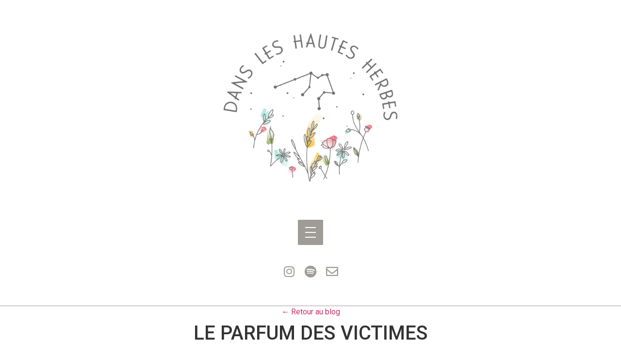

--- FILE ---
content_type: text/html; charset=UTF-8
request_url: https://dansleshautesherbes.com/developpement-personnel/le-parfum-des-victimes/attachment/le-signe-du-taureau-18/
body_size: 22229
content:
<!doctype html>
<html lang="fr-FR">
<head>
	<meta charset="UTF-8">
	<meta name="viewport" content="width=device-width, initial-scale=1">
	<link rel="profile" href="https://gmpg.org/xfn/11">
	<meta name='robots' content='index, follow, max-image-preview:large, max-snippet:-1, max-video-preview:-1' />
	<style>img:is([sizes="auto" i], [sizes^="auto," i]) { contain-intrinsic-size: 3000px 1500px }</style>
	
	<!-- This site is optimized with the Yoast SEO plugin v25.8 - https://yoast.com/wordpress/plugins/seo/ -->
	<title>LE PARFUM DES VICTIMES - Dans les Hautes Herbes</title>
	<link rel="canonical" href="https://dansleshautesherbes.com/developpement-personnel/le-parfum-des-victimes/attachment/le-signe-du-taureau-18/" />
	<meta property="og:locale" content="fr_FR" />
	<meta property="og:type" content="article" />
	<meta property="og:title" content="LE PARFUM DES VICTIMES - Dans les Hautes Herbes" />
	<meta property="og:url" content="https://dansleshautesherbes.com/developpement-personnel/le-parfum-des-victimes/attachment/le-signe-du-taureau-18/" />
	<meta property="og:site_name" content="Dans les Hautes Herbes" />
	<meta property="article:publisher" content="https://www.facebook.com/DanslesHautesHerbes/" />
	<meta property="article:modified_time" content="2019-10-07T13:34:35+00:00" />
	<meta property="og:image" content="https://dansleshautesherbes.com/developpement-personnel/le-parfum-des-victimes/attachment/le-signe-du-taureau-18" />
	<meta property="og:image:width" content="735" />
	<meta property="og:image:height" content="1102" />
	<meta property="og:image:type" content="image/png" />
	<meta name="twitter:card" content="summary_large_image" />
	<script type="application/ld+json" class="yoast-schema-graph">{"@context":"https://schema.org","@graph":[{"@type":"WebPage","@id":"https://dansleshautesherbes.com/developpement-personnel/le-parfum-des-victimes/attachment/le-signe-du-taureau-18/","url":"https://dansleshautesherbes.com/developpement-personnel/le-parfum-des-victimes/attachment/le-signe-du-taureau-18/","name":"LE PARFUM DES VICTIMES - Dans les Hautes Herbes","isPartOf":{"@id":"https://dansleshautesherbes.com/#website"},"primaryImageOfPage":{"@id":"https://dansleshautesherbes.com/developpement-personnel/le-parfum-des-victimes/attachment/le-signe-du-taureau-18/#primaryimage"},"image":{"@id":"https://dansleshautesherbes.com/developpement-personnel/le-parfum-des-victimes/attachment/le-signe-du-taureau-18/#primaryimage"},"thumbnailUrl":"https://dansleshautesherbes.com/wp-content/uploads/2019/10/le-signe-du-TAUREAU-18.png","datePublished":"2019-10-07T13:33:56+00:00","dateModified":"2019-10-07T13:34:35+00:00","breadcrumb":{"@id":"https://dansleshautesherbes.com/developpement-personnel/le-parfum-des-victimes/attachment/le-signe-du-taureau-18/#breadcrumb"},"inLanguage":"fr-FR","potentialAction":[{"@type":"ReadAction","target":["https://dansleshautesherbes.com/developpement-personnel/le-parfum-des-victimes/attachment/le-signe-du-taureau-18/"]}]},{"@type":"ImageObject","inLanguage":"fr-FR","@id":"https://dansleshautesherbes.com/developpement-personnel/le-parfum-des-victimes/attachment/le-signe-du-taureau-18/#primaryimage","url":"https://dansleshautesherbes.com/wp-content/uploads/2019/10/le-signe-du-TAUREAU-18.png","contentUrl":"https://dansleshautesherbes.com/wp-content/uploads/2019/10/le-signe-du-TAUREAU-18.png"},{"@type":"BreadcrumbList","@id":"https://dansleshautesherbes.com/developpement-personnel/le-parfum-des-victimes/attachment/le-signe-du-taureau-18/#breadcrumb","itemListElement":[{"@type":"ListItem","position":1,"name":"Accueil","item":"https://dansleshautesherbes.com/"},{"@type":"ListItem","position":2,"name":"Le parfum des victimes","item":"https://dansleshautesherbes.com/developpement-personnel/le-parfum-des-victimes/"},{"@type":"ListItem","position":3,"name":"LE PARFUM DES VICTIMES"}]},{"@type":"WebSite","@id":"https://dansleshautesherbes.com/#website","url":"https://dansleshautesherbes.com/","name":"Dans les Hautes Herbes","description":"&quot;Partir à la conquête de soi&quot;","potentialAction":[{"@type":"SearchAction","target":{"@type":"EntryPoint","urlTemplate":"https://dansleshautesherbes.com/?s={search_term_string}"},"query-input":{"@type":"PropertyValueSpecification","valueRequired":true,"valueName":"search_term_string"}}],"inLanguage":"fr-FR"}]}</script>
	<!-- / Yoast SEO plugin. -->


<link rel='dns-prefetch' href='//fonts.googleapis.com' />
<link rel="alternate" type="application/rss+xml" title="Dans les Hautes Herbes &raquo; Flux" href="https://dansleshautesherbes.com/feed/" />
<link rel="alternate" type="application/rss+xml" title="Dans les Hautes Herbes &raquo; Flux des commentaires" href="https://dansleshautesherbes.com/comments/feed/" />
<link rel="alternate" type="application/rss+xml" title="Dans les Hautes Herbes &raquo; LE PARFUM DES VICTIMES Flux des commentaires" href="https://dansleshautesherbes.com/developpement-personnel/le-parfum-des-victimes/attachment/le-signe-du-taureau-18/feed/" />
		<!-- This site uses the Google Analytics by ExactMetrics plugin v8.7.4 - Using Analytics tracking - https://www.exactmetrics.com/ -->
		<!-- Note: ExactMetrics is not currently configured on this site. The site owner needs to authenticate with Google Analytics in the ExactMetrics settings panel. -->
					<!-- No tracking code set -->
				<!-- / Google Analytics by ExactMetrics -->
		<script>
window._wpemojiSettings = {"baseUrl":"https:\/\/s.w.org\/images\/core\/emoji\/16.0.1\/72x72\/","ext":".png","svgUrl":"https:\/\/s.w.org\/images\/core\/emoji\/16.0.1\/svg\/","svgExt":".svg","source":{"concatemoji":"https:\/\/dansleshautesherbes.com\/wp-includes\/js\/wp-emoji-release.min.js?ver=6f5210a0a49300a06305a8b2d92147b9"}};
/*! This file is auto-generated */
!function(s,n){var o,i,e;function c(e){try{var t={supportTests:e,timestamp:(new Date).valueOf()};sessionStorage.setItem(o,JSON.stringify(t))}catch(e){}}function p(e,t,n){e.clearRect(0,0,e.canvas.width,e.canvas.height),e.fillText(t,0,0);var t=new Uint32Array(e.getImageData(0,0,e.canvas.width,e.canvas.height).data),a=(e.clearRect(0,0,e.canvas.width,e.canvas.height),e.fillText(n,0,0),new Uint32Array(e.getImageData(0,0,e.canvas.width,e.canvas.height).data));return t.every(function(e,t){return e===a[t]})}function u(e,t){e.clearRect(0,0,e.canvas.width,e.canvas.height),e.fillText(t,0,0);for(var n=e.getImageData(16,16,1,1),a=0;a<n.data.length;a++)if(0!==n.data[a])return!1;return!0}function f(e,t,n,a){switch(t){case"flag":return n(e,"\ud83c\udff3\ufe0f\u200d\u26a7\ufe0f","\ud83c\udff3\ufe0f\u200b\u26a7\ufe0f")?!1:!n(e,"\ud83c\udde8\ud83c\uddf6","\ud83c\udde8\u200b\ud83c\uddf6")&&!n(e,"\ud83c\udff4\udb40\udc67\udb40\udc62\udb40\udc65\udb40\udc6e\udb40\udc67\udb40\udc7f","\ud83c\udff4\u200b\udb40\udc67\u200b\udb40\udc62\u200b\udb40\udc65\u200b\udb40\udc6e\u200b\udb40\udc67\u200b\udb40\udc7f");case"emoji":return!a(e,"\ud83e\udedf")}return!1}function g(e,t,n,a){var r="undefined"!=typeof WorkerGlobalScope&&self instanceof WorkerGlobalScope?new OffscreenCanvas(300,150):s.createElement("canvas"),o=r.getContext("2d",{willReadFrequently:!0}),i=(o.textBaseline="top",o.font="600 32px Arial",{});return e.forEach(function(e){i[e]=t(o,e,n,a)}),i}function t(e){var t=s.createElement("script");t.src=e,t.defer=!0,s.head.appendChild(t)}"undefined"!=typeof Promise&&(o="wpEmojiSettingsSupports",i=["flag","emoji"],n.supports={everything:!0,everythingExceptFlag:!0},e=new Promise(function(e){s.addEventListener("DOMContentLoaded",e,{once:!0})}),new Promise(function(t){var n=function(){try{var e=JSON.parse(sessionStorage.getItem(o));if("object"==typeof e&&"number"==typeof e.timestamp&&(new Date).valueOf()<e.timestamp+604800&&"object"==typeof e.supportTests)return e.supportTests}catch(e){}return null}();if(!n){if("undefined"!=typeof Worker&&"undefined"!=typeof OffscreenCanvas&&"undefined"!=typeof URL&&URL.createObjectURL&&"undefined"!=typeof Blob)try{var e="postMessage("+g.toString()+"("+[JSON.stringify(i),f.toString(),p.toString(),u.toString()].join(",")+"));",a=new Blob([e],{type:"text/javascript"}),r=new Worker(URL.createObjectURL(a),{name:"wpTestEmojiSupports"});return void(r.onmessage=function(e){c(n=e.data),r.terminate(),t(n)})}catch(e){}c(n=g(i,f,p,u))}t(n)}).then(function(e){for(var t in e)n.supports[t]=e[t],n.supports.everything=n.supports.everything&&n.supports[t],"flag"!==t&&(n.supports.everythingExceptFlag=n.supports.everythingExceptFlag&&n.supports[t]);n.supports.everythingExceptFlag=n.supports.everythingExceptFlag&&!n.supports.flag,n.DOMReady=!1,n.readyCallback=function(){n.DOMReady=!0}}).then(function(){return e}).then(function(){var e;n.supports.everything||(n.readyCallback(),(e=n.source||{}).concatemoji?t(e.concatemoji):e.wpemoji&&e.twemoji&&(t(e.twemoji),t(e.wpemoji)))}))}((window,document),window._wpemojiSettings);
</script>
<link rel='stylesheet' id='Booknetic-font-css' href='//fonts.googleapis.com/css?family=Poppins%3A200%2C200i%2C300%2C300i%2C400%2C400i%2C500%2C500i%2C600%2C600i%2C700&#038;display=swap&#038;ver=6.8.2' media='all' />
<link rel='stylesheet' id='bootstrap-booknetic-css' href='https://dansleshautesherbes.com/wp-content/plugins/booknetic/app/Frontend/assets/css/bootstrap-booknetic.css?v=4.7.7&#038;ver=6.8.2' media='all' />
<link rel='stylesheet' id='booknetic-css' href='https://dansleshautesherbes.com/wp-content/plugins/booknetic/app/Frontend/assets/css/booknetic.css?v=4.7.7&#038;ver=6.8.2' media='all' />
<link rel='stylesheet' id='select2-css' href='https://dansleshautesherbes.com/wp-content/plugins/booknetic/app/Backend/Base/assets/css/select2.min.css?v=4.7.7&#038;ver=6.8.2' media='all' />
<link rel='stylesheet' id='intlTelInput-css' href='https://dansleshautesherbes.com/wp-content/plugins/booknetic/app/Frontend/assets/css/intlTelInput.min.css?v=4.7.7&#038;ver=6.8.2' media='all' />
<link rel='stylesheet' id='select2-bootstrap-css' href='https://dansleshautesherbes.com/wp-content/plugins/booknetic/app/Backend/Base/assets/css/select2-bootstrap.css?v=4.7.7&#038;ver=6.8.2' media='all' />
<link rel='stylesheet' id='booknetic.datapicker-css' href='https://dansleshautesherbes.com/wp-content/plugins/booknetic/app/Frontend/assets/css/datepicker.min.css?v=4.7.7&#038;ver=6.8.2' media='all' />
<link rel='stylesheet' id='booknetic-popup-css' href='https://dansleshautesherbes.com/wp-content/plugins/booknetic/app/Frontend/assets/css/booknetic-popup.css?v=4.7.7&#038;ver=6.8.2' media='all' />
<link rel='stylesheet' id='booknetic-customforms-init-css' href='https://dansleshautesherbes.com/wp-content/plugins/booknetic-customforms/assets/frontend/css/custom_forms.css?v=2.2.7&#038;ver=6.8.2' media='all' />
<style id='wp-emoji-styles-inline-css'>

	img.wp-smiley, img.emoji {
		display: inline !important;
		border: none !important;
		box-shadow: none !important;
		height: 1em !important;
		width: 1em !important;
		margin: 0 0.07em !important;
		vertical-align: -0.1em !important;
		background: none !important;
		padding: 0 !important;
	}
</style>
<link rel='stylesheet' id='wp-block-library-css' href='https://dansleshautesherbes.com/wp-includes/css/dist/block-library/style.min.css?ver=6f5210a0a49300a06305a8b2d92147b9' media='all' />
<style id='classic-theme-styles-inline-css'>
/*! This file is auto-generated */
.wp-block-button__link{color:#fff;background-color:#32373c;border-radius:9999px;box-shadow:none;text-decoration:none;padding:calc(.667em + 2px) calc(1.333em + 2px);font-size:1.125em}.wp-block-file__button{background:#32373c;color:#fff;text-decoration:none}
</style>
<style id='global-styles-inline-css'>
:root{--wp--preset--aspect-ratio--square: 1;--wp--preset--aspect-ratio--4-3: 4/3;--wp--preset--aspect-ratio--3-4: 3/4;--wp--preset--aspect-ratio--3-2: 3/2;--wp--preset--aspect-ratio--2-3: 2/3;--wp--preset--aspect-ratio--16-9: 16/9;--wp--preset--aspect-ratio--9-16: 9/16;--wp--preset--color--black: #000000;--wp--preset--color--cyan-bluish-gray: #abb8c3;--wp--preset--color--white: #ffffff;--wp--preset--color--pale-pink: #f78da7;--wp--preset--color--vivid-red: #cf2e2e;--wp--preset--color--luminous-vivid-orange: #ff6900;--wp--preset--color--luminous-vivid-amber: #fcb900;--wp--preset--color--light-green-cyan: #7bdcb5;--wp--preset--color--vivid-green-cyan: #00d084;--wp--preset--color--pale-cyan-blue: #8ed1fc;--wp--preset--color--vivid-cyan-blue: #0693e3;--wp--preset--color--vivid-purple: #9b51e0;--wp--preset--gradient--vivid-cyan-blue-to-vivid-purple: linear-gradient(135deg,rgba(6,147,227,1) 0%,rgb(155,81,224) 100%);--wp--preset--gradient--light-green-cyan-to-vivid-green-cyan: linear-gradient(135deg,rgb(122,220,180) 0%,rgb(0,208,130) 100%);--wp--preset--gradient--luminous-vivid-amber-to-luminous-vivid-orange: linear-gradient(135deg,rgba(252,185,0,1) 0%,rgba(255,105,0,1) 100%);--wp--preset--gradient--luminous-vivid-orange-to-vivid-red: linear-gradient(135deg,rgba(255,105,0,1) 0%,rgb(207,46,46) 100%);--wp--preset--gradient--very-light-gray-to-cyan-bluish-gray: linear-gradient(135deg,rgb(238,238,238) 0%,rgb(169,184,195) 100%);--wp--preset--gradient--cool-to-warm-spectrum: linear-gradient(135deg,rgb(74,234,220) 0%,rgb(151,120,209) 20%,rgb(207,42,186) 40%,rgb(238,44,130) 60%,rgb(251,105,98) 80%,rgb(254,248,76) 100%);--wp--preset--gradient--blush-light-purple: linear-gradient(135deg,rgb(255,206,236) 0%,rgb(152,150,240) 100%);--wp--preset--gradient--blush-bordeaux: linear-gradient(135deg,rgb(254,205,165) 0%,rgb(254,45,45) 50%,rgb(107,0,62) 100%);--wp--preset--gradient--luminous-dusk: linear-gradient(135deg,rgb(255,203,112) 0%,rgb(199,81,192) 50%,rgb(65,88,208) 100%);--wp--preset--gradient--pale-ocean: linear-gradient(135deg,rgb(255,245,203) 0%,rgb(182,227,212) 50%,rgb(51,167,181) 100%);--wp--preset--gradient--electric-grass: linear-gradient(135deg,rgb(202,248,128) 0%,rgb(113,206,126) 100%);--wp--preset--gradient--midnight: linear-gradient(135deg,rgb(2,3,129) 0%,rgb(40,116,252) 100%);--wp--preset--font-size--small: 13px;--wp--preset--font-size--medium: 20px;--wp--preset--font-size--large: 36px;--wp--preset--font-size--x-large: 42px;--wp--preset--spacing--20: 0.44rem;--wp--preset--spacing--30: 0.67rem;--wp--preset--spacing--40: 1rem;--wp--preset--spacing--50: 1.5rem;--wp--preset--spacing--60: 2.25rem;--wp--preset--spacing--70: 3.38rem;--wp--preset--spacing--80: 5.06rem;--wp--preset--shadow--natural: 6px 6px 9px rgba(0, 0, 0, 0.2);--wp--preset--shadow--deep: 12px 12px 50px rgba(0, 0, 0, 0.4);--wp--preset--shadow--sharp: 6px 6px 0px rgba(0, 0, 0, 0.2);--wp--preset--shadow--outlined: 6px 6px 0px -3px rgba(255, 255, 255, 1), 6px 6px rgba(0, 0, 0, 1);--wp--preset--shadow--crisp: 6px 6px 0px rgba(0, 0, 0, 1);}:where(.is-layout-flex){gap: 0.5em;}:where(.is-layout-grid){gap: 0.5em;}body .is-layout-flex{display: flex;}.is-layout-flex{flex-wrap: wrap;align-items: center;}.is-layout-flex > :is(*, div){margin: 0;}body .is-layout-grid{display: grid;}.is-layout-grid > :is(*, div){margin: 0;}:where(.wp-block-columns.is-layout-flex){gap: 2em;}:where(.wp-block-columns.is-layout-grid){gap: 2em;}:where(.wp-block-post-template.is-layout-flex){gap: 1.25em;}:where(.wp-block-post-template.is-layout-grid){gap: 1.25em;}.has-black-color{color: var(--wp--preset--color--black) !important;}.has-cyan-bluish-gray-color{color: var(--wp--preset--color--cyan-bluish-gray) !important;}.has-white-color{color: var(--wp--preset--color--white) !important;}.has-pale-pink-color{color: var(--wp--preset--color--pale-pink) !important;}.has-vivid-red-color{color: var(--wp--preset--color--vivid-red) !important;}.has-luminous-vivid-orange-color{color: var(--wp--preset--color--luminous-vivid-orange) !important;}.has-luminous-vivid-amber-color{color: var(--wp--preset--color--luminous-vivid-amber) !important;}.has-light-green-cyan-color{color: var(--wp--preset--color--light-green-cyan) !important;}.has-vivid-green-cyan-color{color: var(--wp--preset--color--vivid-green-cyan) !important;}.has-pale-cyan-blue-color{color: var(--wp--preset--color--pale-cyan-blue) !important;}.has-vivid-cyan-blue-color{color: var(--wp--preset--color--vivid-cyan-blue) !important;}.has-vivid-purple-color{color: var(--wp--preset--color--vivid-purple) !important;}.has-black-background-color{background-color: var(--wp--preset--color--black) !important;}.has-cyan-bluish-gray-background-color{background-color: var(--wp--preset--color--cyan-bluish-gray) !important;}.has-white-background-color{background-color: var(--wp--preset--color--white) !important;}.has-pale-pink-background-color{background-color: var(--wp--preset--color--pale-pink) !important;}.has-vivid-red-background-color{background-color: var(--wp--preset--color--vivid-red) !important;}.has-luminous-vivid-orange-background-color{background-color: var(--wp--preset--color--luminous-vivid-orange) !important;}.has-luminous-vivid-amber-background-color{background-color: var(--wp--preset--color--luminous-vivid-amber) !important;}.has-light-green-cyan-background-color{background-color: var(--wp--preset--color--light-green-cyan) !important;}.has-vivid-green-cyan-background-color{background-color: var(--wp--preset--color--vivid-green-cyan) !important;}.has-pale-cyan-blue-background-color{background-color: var(--wp--preset--color--pale-cyan-blue) !important;}.has-vivid-cyan-blue-background-color{background-color: var(--wp--preset--color--vivid-cyan-blue) !important;}.has-vivid-purple-background-color{background-color: var(--wp--preset--color--vivid-purple) !important;}.has-black-border-color{border-color: var(--wp--preset--color--black) !important;}.has-cyan-bluish-gray-border-color{border-color: var(--wp--preset--color--cyan-bluish-gray) !important;}.has-white-border-color{border-color: var(--wp--preset--color--white) !important;}.has-pale-pink-border-color{border-color: var(--wp--preset--color--pale-pink) !important;}.has-vivid-red-border-color{border-color: var(--wp--preset--color--vivid-red) !important;}.has-luminous-vivid-orange-border-color{border-color: var(--wp--preset--color--luminous-vivid-orange) !important;}.has-luminous-vivid-amber-border-color{border-color: var(--wp--preset--color--luminous-vivid-amber) !important;}.has-light-green-cyan-border-color{border-color: var(--wp--preset--color--light-green-cyan) !important;}.has-vivid-green-cyan-border-color{border-color: var(--wp--preset--color--vivid-green-cyan) !important;}.has-pale-cyan-blue-border-color{border-color: var(--wp--preset--color--pale-cyan-blue) !important;}.has-vivid-cyan-blue-border-color{border-color: var(--wp--preset--color--vivid-cyan-blue) !important;}.has-vivid-purple-border-color{border-color: var(--wp--preset--color--vivid-purple) !important;}.has-vivid-cyan-blue-to-vivid-purple-gradient-background{background: var(--wp--preset--gradient--vivid-cyan-blue-to-vivid-purple) !important;}.has-light-green-cyan-to-vivid-green-cyan-gradient-background{background: var(--wp--preset--gradient--light-green-cyan-to-vivid-green-cyan) !important;}.has-luminous-vivid-amber-to-luminous-vivid-orange-gradient-background{background: var(--wp--preset--gradient--luminous-vivid-amber-to-luminous-vivid-orange) !important;}.has-luminous-vivid-orange-to-vivid-red-gradient-background{background: var(--wp--preset--gradient--luminous-vivid-orange-to-vivid-red) !important;}.has-very-light-gray-to-cyan-bluish-gray-gradient-background{background: var(--wp--preset--gradient--very-light-gray-to-cyan-bluish-gray) !important;}.has-cool-to-warm-spectrum-gradient-background{background: var(--wp--preset--gradient--cool-to-warm-spectrum) !important;}.has-blush-light-purple-gradient-background{background: var(--wp--preset--gradient--blush-light-purple) !important;}.has-blush-bordeaux-gradient-background{background: var(--wp--preset--gradient--blush-bordeaux) !important;}.has-luminous-dusk-gradient-background{background: var(--wp--preset--gradient--luminous-dusk) !important;}.has-pale-ocean-gradient-background{background: var(--wp--preset--gradient--pale-ocean) !important;}.has-electric-grass-gradient-background{background: var(--wp--preset--gradient--electric-grass) !important;}.has-midnight-gradient-background{background: var(--wp--preset--gradient--midnight) !important;}.has-small-font-size{font-size: var(--wp--preset--font-size--small) !important;}.has-medium-font-size{font-size: var(--wp--preset--font-size--medium) !important;}.has-large-font-size{font-size: var(--wp--preset--font-size--large) !important;}.has-x-large-font-size{font-size: var(--wp--preset--font-size--x-large) !important;}
:where(.wp-block-post-template.is-layout-flex){gap: 1.25em;}:where(.wp-block-post-template.is-layout-grid){gap: 1.25em;}
:where(.wp-block-columns.is-layout-flex){gap: 2em;}:where(.wp-block-columns.is-layout-grid){gap: 2em;}
:root :where(.wp-block-pullquote){font-size: 1.5em;line-height: 1.6;}
</style>
<link rel='stylesheet' id='contact-form-7-css' href='https://dansleshautesherbes.com/wp-content/plugins/contact-form-7/includes/css/styles.css?ver=6.1.1' media='all' />
<style id='contact-form-7-inline-css'>
.wpcf7 .wpcf7-recaptcha iframe {margin-bottom: 0;}.wpcf7 .wpcf7-recaptcha[data-align="center"] > div {margin: 0 auto;}.wpcf7 .wpcf7-recaptcha[data-align="right"] > div {margin: 0 0 0 auto;}
</style>
<link rel='stylesheet' id='woocommerce-layout-css' href='https://dansleshautesherbes.com/wp-content/plugins/woocommerce/assets/css/woocommerce-layout.css?ver=10.1.3' media='all' />
<link rel='stylesheet' id='woocommerce-smallscreen-css' href='https://dansleshautesherbes.com/wp-content/plugins/woocommerce/assets/css/woocommerce-smallscreen.css?ver=10.1.3' media='only screen and (max-width: 768px)' />
<link rel='stylesheet' id='woocommerce-general-css' href='https://dansleshautesherbes.com/wp-content/plugins/woocommerce/assets/css/woocommerce.css?ver=10.1.3' media='all' />
<style id='woocommerce-inline-inline-css'>
.woocommerce form .form-row .required { visibility: visible; }
</style>
<link rel='stylesheet' id='euis-css' href='https://dansleshautesherbes.com/wp-content/plugins/unlimited-elementor-inner-sections-by-boomdevs/public/css/euis-public.css?ver=1.0.9' media='all' />
<link rel='stylesheet' id='brands-styles-css' href='https://dansleshautesherbes.com/wp-content/plugins/woocommerce/assets/css/brands.css?ver=10.1.3' media='all' />
<link rel='stylesheet' id='hello-elementor-css' href='https://dansleshautesherbes.com/wp-content/themes/hello-elementor/style.min.css?ver=2.8.1' media='all' />
<link rel='stylesheet' id='hello-elementor-theme-style-css' href='https://dansleshautesherbes.com/wp-content/themes/hello-elementor/theme.min.css?ver=2.8.1' media='all' />
<link rel='stylesheet' id='elementor-icons-css' href='https://dansleshautesherbes.com/wp-content/plugins/elementor/assets/lib/eicons/css/elementor-icons.min.css?ver=5.35.0' media='all' />
<link rel='stylesheet' id='elementor-frontend-css' href='https://dansleshautesherbes.com/wp-content/plugins/elementor/assets/css/frontend.min.css?ver=3.31.3' media='all' />
<link rel='stylesheet' id='elementor-post-8075-css' href='https://dansleshautesherbes.com/wp-content/uploads/elementor/css/post-8075.css?ver=1696887207' media='all' />
<link rel='stylesheet' id='elementor-pro-css' href='https://dansleshautesherbes.com/wp-content/plugins/elementor-pro/assets/css/frontend.min.css?ver=3.7.7' media='all' />
<link rel='stylesheet' id='font-awesome-5-all-css' href='https://dansleshautesherbes.com/wp-content/plugins/elementor/assets/lib/font-awesome/css/all.min.css?ver=3.31.3' media='all' />
<link rel='stylesheet' id='font-awesome-4-shim-css' href='https://dansleshautesherbes.com/wp-content/plugins/elementor/assets/lib/font-awesome/css/v4-shims.min.css?ver=3.31.3' media='all' />
<link rel='stylesheet' id='elementor-post-8089-css' href='https://dansleshautesherbes.com/wp-content/uploads/elementor/css/post-8089.css?ver=1697138103' media='all' />
<link rel='stylesheet' id='elementor-post-8092-css' href='https://dansleshautesherbes.com/wp-content/uploads/elementor/css/post-8092.css?ver=1696889007' media='all' />
<link rel='stylesheet' id='google-fonts-1-css' href='https://fonts.googleapis.com/css?family=Roboto%3A100%2C100italic%2C200%2C200italic%2C300%2C300italic%2C400%2C400italic%2C500%2C500italic%2C600%2C600italic%2C700%2C700italic%2C800%2C800italic%2C900%2C900italic%7CRoboto+Slab%3A100%2C100italic%2C200%2C200italic%2C300%2C300italic%2C400%2C400italic%2C500%2C500italic%2C600%2C600italic%2C700%2C700italic%2C800%2C800italic%2C900%2C900italic%7CPlayfair+Display%3A100%2C100italic%2C200%2C200italic%2C300%2C300italic%2C400%2C400italic%2C500%2C500italic%2C600%2C600italic%2C700%2C700italic%2C800%2C800italic%2C900%2C900italic%7CMaven+Pro%3A100%2C100italic%2C200%2C200italic%2C300%2C300italic%2C400%2C400italic%2C500%2C500italic%2C600%2C600italic%2C700%2C700italic%2C800%2C800italic%2C900%2C900italic&#038;display=swap&#038;ver=6.8.2' media='all' />
<link rel='stylesheet' id='elementor-icons-shared-0-css' href='https://dansleshautesherbes.com/wp-content/plugins/elementor/assets/lib/font-awesome/css/fontawesome.min.css?ver=5.15.3' media='all' />
<link rel='stylesheet' id='elementor-icons-fa-brands-css' href='https://dansleshautesherbes.com/wp-content/plugins/elementor/assets/lib/font-awesome/css/brands.min.css?ver=5.15.3' media='all' />
<link rel='stylesheet' id='elementor-icons-fa-regular-css' href='https://dansleshautesherbes.com/wp-content/plugins/elementor/assets/lib/font-awesome/css/regular.min.css?ver=5.15.3' media='all' />
<link rel="preconnect" href="https://fonts.gstatic.com/" crossorigin><script src="https://dansleshautesherbes.com/wp-includes/js/jquery/jquery.min.js?ver=3.7.1" id="jquery-core-js"></script>
<script src="https://dansleshautesherbes.com/wp-includes/js/jquery/jquery-migrate.min.js?ver=3.4.1" id="jquery-migrate-js"></script>
<script id="booknetic-js-before">
window.BookneticData = {"ajax_url":"https:\/\/dansleshautesherbes.com\/wp-admin\/admin-ajax.php","assets_url":"https:\/\/dansleshautesherbes.com\/wp-content\/plugins\/booknetic\/app\/Frontend\/assets\/","date_format":"d\/m\/Y","week_starts_on":"monday","client_time_zone":"on","skip_extras_step_if_need":"on","localization":{"Services":"Services","Service":"Service","Fill information":"Remplissez les informations","Information":"Informations","Confirmation":"Paiement","January":"Janvier","February":"F\u00e9vrier","March":"Mars","April":"Avril","May":"Mai","June":"Juin","July":"Juillet","August":"Ao\u00fbt","September":"Septembre","October":"Octobre","November":"Novembre","December":"D\u00e9cembre","Mon":"Lun","Tue":"Mar","Wed":"Mer","Thu":"Jeu","Fri":"Ven","Sat":"Sam","Sun":"Dim","select":"Choisissez...","searching":"Recherche en cours\u2026","select_location":"SVP, choisissez le lieu.","select_staff":"Veuillez s\u00e9lectionner le personnel.","select_service":"Veuillez s\u00e9lectionner une prestation","select_week_days":"Veuillez s\u00e9lectionner le(s) jour(s) de la semaine","date_time_is_wrong":"Veuillez s\u00e9lectionner correctement le jour et l&#039;heure de la semaine","select_start_date":"Choisissez le jour de d\u00e9but","select_end_date":"Choisissez le jour de fin","select_date":"Choisissez le jour.","select_time":"Veuillez choisir l&#039;heure.","select_available_time":"Veuillez s\u00e9lectionner une heure disponible","select_available_date":"Please select an available date","fill_all_required":"Veuillez remplir tous les champs requis correctement!","email_is_not_valid":"Entrez une adresse mail valide\u00a0!","phone_is_not_valid":"Veuillez entrer un num\u00e9ro de t\u00e9l\u00e9phone valide!","Select date":"Choisissez le jour","NEXT STEP":"PROCHAINE \u00c9TAPE","CONFIRM BOOKING":"CONFIRMER LA R\u00c9SERVATION","Activation link has been sent!":"Activation link has been sent!","min_length":"La longueur minimale du champ &quot;%s&quot; est %d!","max_length":"La longueur maximale du champ &quot;%s&quot; est %d!"},"tenant_id":null,"settings":{"redirect_users_on_confirm":false,"redirect_users_on_confirm_url":""}};
</script>
<script src="https://dansleshautesherbes.com/wp-content/plugins/booknetic/app/Frontend/assets/js/booknetic.js?v=4.7.7&amp;ver=6.8.2" id="booknetic-js"></script>
<script src="https://dansleshautesherbes.com/wp-content/plugins/booknetic/app/Backend/Base/assets/js/select2.min.js?v=4.7.7&amp;ver=6.8.2" id="select2-bkntc-js"></script>
<script src="https://dansleshautesherbes.com/wp-content/plugins/booknetic/app/Frontend/assets/js/datepicker.min.js?v=4.7.7&amp;ver=6.8.2" id="booknetic.datapicker-js"></script>
<script src="https://dansleshautesherbes.com/wp-content/plugins/booknetic/app/Frontend/assets/js/intlTelInput.min.js?v=4.7.7&amp;ver=6.8.2" id="intlTelInput-js"></script>
<script src="https://dansleshautesherbes.com/wp-content/plugins/booknetic/app/Frontend/assets/js/jquery.nicescroll.min.js?v=4.7.7&amp;ver=6.8.2" id="jquery.nicescroll-js"></script>
<script src="https://dansleshautesherbes.com/wp-content/plugins/booknetic/app/Frontend/assets/js/recurring_appointments.init.js?v=4.7.7&amp;ver=6.8.2" id="booknetic-recurring-appointments-js"></script>
<script src="https://dansleshautesherbes.com/wp-content/plugins/booknetic/app/Frontend/assets/js/steps/step_confirm_details.js?v=4.7.7&amp;ver=6.8.2" id="booknetic-step-step_confirm_details-js"></script>
<script src="https://dansleshautesherbes.com/wp-content/plugins/booknetic/app/Frontend/assets/js/steps/step_date_time.js?v=4.7.7&amp;ver=6.8.2" id="booknetic-step-step_date_time-js"></script>
<script src="https://dansleshautesherbes.com/wp-content/plugins/booknetic/app/Frontend/assets/js/steps/step_information.js?v=4.7.7&amp;ver=6.8.2" id="booknetic-step-step_information-js"></script>
<script src="https://dansleshautesherbes.com/wp-content/plugins/booknetic/app/Frontend/assets/js/steps/step_locations.js?v=4.7.7&amp;ver=6.8.2" id="booknetic-step-step_locations-js"></script>
<script src="https://dansleshautesherbes.com/wp-content/plugins/booknetic/app/Frontend/assets/js/steps/step_recurring_info.js?v=4.7.7&amp;ver=6.8.2" id="booknetic-step-step_recurring_info-js"></script>
<script src="https://dansleshautesherbes.com/wp-content/plugins/booknetic/app/Frontend/assets/js/steps/step_service_extras.js?v=4.7.7&amp;ver=6.8.2" id="booknetic-step-step_service_extras-js"></script>
<script src="https://dansleshautesherbes.com/wp-content/plugins/booknetic/app/Frontend/assets/js/steps/step_services.js?v=4.7.7&amp;ver=6.8.2" id="booknetic-step-step_services-js"></script>
<script src="https://dansleshautesherbes.com/wp-content/plugins/booknetic/app/Frontend/assets/js/steps/step_staff.js?v=4.7.7&amp;ver=6.8.2" id="booknetic-step-step_staff-js"></script>
<script src="https://dansleshautesherbes.com/wp-content/plugins/booknetic/app/Frontend/assets/js/steps/step_cart.js?v=4.7.7&amp;ver=6.8.2" id="booknetic-step-step_cart-js"></script>
<script src="https://dansleshautesherbes.com/wp-content/plugins/booknetic/app/Frontend/assets/js/booknetic-popup.js?v=4.7.7&amp;ver=6.8.2" id="booknetic-popup-js"></script>
<script src="https://dansleshautesherbes.com/wp-content/plugins/booknetic-customforms/assets/general/js/init_conditions.js?v=2.2.7&amp;ver=6.8.2" id="booknetic-customforms-init-conditions-js"></script>
<script src="https://dansleshautesherbes.com/wp-content/plugins/booknetic-customforms/assets/general/js/validate_input.js?v=2.2.7&amp;ver=6.8.2" id="booknetic-customforms-validation-js"></script>
<script src="https://dansleshautesherbes.com/wp-content/plugins/booknetic-customforms/assets/frontend/js/init.js?v=2.2.7&amp;ver=6.8.2" id="booknetic-customforms-init-js"></script>
<script src="https://dansleshautesherbes.com/wp-content/plugins/booknetic-payment-paypal/assets/frontend/js/init.js?v=1.1.11&amp;ver=6.8.2" id="booknetic-paypal-init-js"></script>
<script src="https://dansleshautesherbes.com/wp-content/plugins/booknetic-payment-stripe/assets/frontend/js/init.js?v=1.3.0&amp;ver=6.8.2" id="booknetic-stripe-init-js"></script>
<script src="https://dansleshautesherbes.com/wp-content/plugins/woocommerce/assets/js/jquery-blockui/jquery.blockUI.min.js?ver=2.7.0-wc.10.1.3" id="jquery-blockui-js" defer data-wp-strategy="defer"></script>
<script id="wc-add-to-cart-js-extra">
var wc_add_to_cart_params = {"ajax_url":"\/wp-admin\/admin-ajax.php","wc_ajax_url":"\/?wc-ajax=%%endpoint%%&elementor_page_id=5131","i18n_view_cart":"Voir le panier","cart_url":"https:\/\/dansleshautesherbes.com\/panier\/","is_cart":"","cart_redirect_after_add":"no"};
</script>
<script src="https://dansleshautesherbes.com/wp-content/plugins/woocommerce/assets/js/frontend/add-to-cart.min.js?ver=10.1.3" id="wc-add-to-cart-js" defer data-wp-strategy="defer"></script>
<script src="https://dansleshautesherbes.com/wp-content/plugins/woocommerce/assets/js/js-cookie/js.cookie.min.js?ver=2.1.4-wc.10.1.3" id="js-cookie-js" defer data-wp-strategy="defer"></script>
<script id="woocommerce-js-extra">
var woocommerce_params = {"ajax_url":"\/wp-admin\/admin-ajax.php","wc_ajax_url":"\/?wc-ajax=%%endpoint%%&elementor_page_id=5131","i18n_password_show":"Afficher le mot de passe","i18n_password_hide":"Masquer le mot de passe"};
</script>
<script src="https://dansleshautesherbes.com/wp-content/plugins/woocommerce/assets/js/frontend/woocommerce.min.js?ver=10.1.3" id="woocommerce-js" defer data-wp-strategy="defer"></script>
<script src="https://dansleshautesherbes.com/wp-content/plugins/unlimited-elementor-inner-sections-by-boomdevs/public/js/euis-public.js?ver=1.0.9" id="euis-js"></script>
<script src="https://dansleshautesherbes.com/wp-content/plugins/elementor/assets/lib/font-awesome/js/v4-shims.min.js?ver=3.31.3" id="font-awesome-4-shim-js"></script>
<link rel="https://api.w.org/" href="https://dansleshautesherbes.com/wp-json/" /><link rel="alternate" title="JSON" type="application/json" href="https://dansleshautesherbes.com/wp-json/wp/v2/media/5131" /><link rel="EditURI" type="application/rsd+xml" title="RSD" href="https://dansleshautesherbes.com/xmlrpc.php?rsd" />
<link rel="alternate" title="oEmbed (JSON)" type="application/json+oembed" href="https://dansleshautesherbes.com/wp-json/oembed/1.0/embed?url=https%3A%2F%2Fdansleshautesherbes.com%2Fdeveloppement-personnel%2Fle-parfum-des-victimes%2Fattachment%2Fle-signe-du-taureau-18%2F" />
<link rel="alternate" title="oEmbed (XML)" type="text/xml+oembed" href="https://dansleshautesherbes.com/wp-json/oembed/1.0/embed?url=https%3A%2F%2Fdansleshautesherbes.com%2Fdeveloppement-personnel%2Fle-parfum-des-victimes%2Fattachment%2Fle-signe-du-taureau-18%2F&#038;format=xml" />
	<noscript><style>.woocommerce-product-gallery{ opacity: 1 !important; }</style></noscript>
	<meta name="generator" content="Elementor 3.31.3; features: additional_custom_breakpoints; settings: css_print_method-external, google_font-enabled, font_display-swap">
			<style>
				.e-con.e-parent:nth-of-type(n+4):not(.e-lazyloaded):not(.e-no-lazyload),
				.e-con.e-parent:nth-of-type(n+4):not(.e-lazyloaded):not(.e-no-lazyload) * {
					background-image: none !important;
				}
				@media screen and (max-height: 1024px) {
					.e-con.e-parent:nth-of-type(n+3):not(.e-lazyloaded):not(.e-no-lazyload),
					.e-con.e-parent:nth-of-type(n+3):not(.e-lazyloaded):not(.e-no-lazyload) * {
						background-image: none !important;
					}
				}
				@media screen and (max-height: 640px) {
					.e-con.e-parent:nth-of-type(n+2):not(.e-lazyloaded):not(.e-no-lazyload),
					.e-con.e-parent:nth-of-type(n+2):not(.e-lazyloaded):not(.e-no-lazyload) * {
						background-image: none !important;
					}
				}
			</style>
			<link rel="icon" href="https://dansleshautesherbes.com/wp-content/uploads/2017/06/cropped-variation-de-logo-01-150x150.jpg" sizes="32x32" />
<link rel="icon" href="https://dansleshautesherbes.com/wp-content/uploads/2017/06/cropped-variation-de-logo-01-300x300.jpg" sizes="192x192" />
<link rel="apple-touch-icon" href="https://dansleshautesherbes.com/wp-content/uploads/2017/06/cropped-variation-de-logo-01-300x300.jpg" />
<meta name="msapplication-TileImage" content="https://dansleshautesherbes.com/wp-content/uploads/2017/06/cropped-variation-de-logo-01-300x300.jpg" />
		<style id="wp-custom-css">
			.woocommerce-page h1, .woocommerce-page h2, .woocommerce-page h3, .woocommerce-page h4 {
	font-family: "Playfair Display", Sans-serif !important;
	color: #797671;
}

.woocommerce-page {
	color: #797671;
	font-family: "Maven Pro", Sans-serif;
}

.woocommerce-page main {
	padding: 100px 0px 100px 0px;
}

.woocommerce-page .woocommerce-Price-amount {
	color: #DCCA64;
}

.woocommerce-page .button, .woocommerce-page .submit {
	background-color: #9F9F8C !important;
	color: #FAF6F1 !important;
	font-weight: 400 !important;
	transition: 0.2s;
}

.woocommerce-page .button:hover, .woocommerce-page .submit:hover {
	background-color: #EDE4DC !important;
	color: #797671 !important;
}

.woocommerce-page .woocommerce-ordering select {
	border: 1px solid #797671;
	color: #797671;
}

.woocommerce-page main a {
	color: #C8B8A9 !important;
  transition: 0.2s !important;
}

.woocommerce-page main a:hover {
  color: #797671 !important;
}

.woocommerce-page .quantity .qty {
	border: 1px solid #797671;
	color: #797671;
	padding: 0.3rem 1rem;
}

.woocommerce-page .wc-tabs a {
	font-weight: 500 !important;
}

.woocommerce-page input, .woocommerce-page textarea {
	border: 1px solid #797671;
}

.woocommerce-page .shop_table .woocommerce-Price-amount {
	color: #797671 !important;
}

.woocommerce-page #coupon_code {
	padding: 4px 6px 3px;
}

.woocommerce-info, .woocommerce-message {
	border-top-color: #797671;
}

.woocommerce-info::before, .woocommerce-message::before {
	color: #DCCA64;
}

.woocommerce form .form-row .required {
	color: #797671;
}

.woocommerce a.remove {
	color: #797671 !important;
}

.woocommerce a.remove:hover {
	background: #797671 !important;
}

.woocommerce-product-details__short-description {
	text-align: justify !important;
}

.woocommerce-page div.product div.images {
	width: 45%;
}

.comments-area h2 {
    color: #797671 !important;
    font-family: "Playfair Display", Sans-serif;
}

.comments-area {
    font-family: "Maven Pro", Sans-serif;
    color: #797671 !important;
}

.comments-areat a {
    color: #C8B8A9 !important;
    transition: 0.2s;
}

.comments-area a:hover {
    color: #797671 !important;
}

.comments-area #comment, .elemcomment input {
    border: 1px solid #C8B8A9 !important;
}

.comments-area #submit {
    background: #9F9F8C !important;
    color: #FAF6F1;
    border:none !important;
    border-radius: 2px;
    transition:0.2s;
}

.comments-area #submit:hover {
    background: #ede4dc !important;
    color: #9F9F8C;
}

.post a {
    color: #C8B8A9;
    transition: 0.2s;
}

.post a:hover {
    color: #797671 !important;
}

.post h1, .post h2, .post h3, .post h4, .post h5, .post h6 {
	color:#797671;
    font-family: "Playfair Display", Sans-serif;
}

.post p {
    font-family: "Maven Pro", Sans-serif;
    color: #797671 !important;
}

.single-post #content {
	padding-top: 100px !important;
	padding-bottom: 100px !important;
}

.single-post {
	background-image: url("https://dansleshautesherbes.com/wp-content/uploads/unlimited_elements/texture-25.png");
	background-color:#FAF6F1;
}

.woocommerce-page .retouraublog {
	display: none !important;
}

input.elementor-search-form__input::-webkit-search-cancel-button {
    display: none;
}

.gift_option_field {
	margin-bottom: 15px;
}

.gift_option_field .is_gift {
	font-weight: 700 !important;
	margin-top: -6px;
	margin-right: 7px;
}

.recipient_email_field {
	margin-bottom: 25px;
}

.temoignages .elementor-swiper-button.elementor-swiper-button-prev, .temoignages .elementor-swiper-button.elementor-swiper-button-next {
	display:none;
}		</style>
		</head>
<body data-rsssl=1 class="attachment wp-singular attachment-template-default single single-attachment postid-5131 attachmentid-5131 attachment-png wp-theme-hello-elementor theme-hello-elementor woocommerce-no-js elementor-default elementor-kit-8075">


<a class="skip-link screen-reader-text" href="#content">Aller au contenu</a>

		<div data-elementor-type="header" data-elementor-id="8089" class="elementor elementor-8089 elementor-location-header">
					<div class="elementor-section-wrap">
								<header class="elementor-section elementor-top-section elementor-element elementor-element-4f9f2fc elementor-section-full_width elementor-section-height-default elementor-section-height-default elementor-invisible" data-id="4f9f2fc" data-element_type="section" data-settings="{&quot;animation&quot;:&quot;fadeIn&quot;,&quot;background_background&quot;:&quot;classic&quot;}">
						<div class="elementor-container elementor-column-gap-no">
					<div class="elementor-column elementor-col-100 elementor-top-column elementor-element elementor-element-17d7d35b" data-id="17d7d35b" data-element_type="column">
			<div class="elementor-widget-wrap elementor-element-populated">
						<div class="elementor-element elementor-element-3f8761cf elementor-widget elementor-widget-image" data-id="3f8761cf" data-element_type="widget" data-widget_type="image.default">
				<div class="elementor-widget-container">
																<a href="https://dansleshautesherbes.com">
							<img width="1600" height="1091" src="https://dansleshautesherbes.com/wp-content/uploads/2023/10/logo-header.png" class="attachment-full size-full wp-image-8079" alt="" srcset="https://dansleshautesherbes.com/wp-content/uploads/2023/10/logo-header.png 1600w, https://dansleshautesherbes.com/wp-content/uploads/2023/10/logo-header-1000x682.png 1000w, https://dansleshautesherbes.com/wp-content/uploads/2023/10/logo-header-1024x698.png 1024w, https://dansleshautesherbes.com/wp-content/uploads/2023/10/logo-header-768x524.png 768w, https://dansleshautesherbes.com/wp-content/uploads/2023/10/logo-header-1536x1047.png 1536w, https://dansleshautesherbes.com/wp-content/uploads/2023/10/logo-header-600x409.png 600w" sizes="(max-width: 1600px) 100vw, 1600px" />								</a>
															</div>
				</div>
				<div class="elementor-element elementor-element-7d4b086d mainmenu elementor-widget elementor-widget-ucaddon_fullscreen_navigation_menu" data-id="7d4b086d" data-element_type="widget" data-widget_type="ucaddon_fullscreen_navigation_menu.default">
				<div class="elementor-widget-container">
					
<!-- start Fullscreen Menu -->
<style>/* widget: Fullscreen Menu */

.elementor-sticky{
	overflow: visible !important;
}
body.menu-opened{
overflow: hidden;
}
#uc_fullscreen_navigation_menu_elementor_7d4b086d * {
  box-sizing: border-box;
}
#uc_fullscreen_navigation_menu_elementor_7d4b086d a,
#uc_fullscreen_navigation_menu_elementor_7d4b086d a:visited,
#uc_fullscreen_navigation_menu_elementor_7d4b086d a:hover,
#uc_fullscreen_navigation_menu_elementor_7d4b086d a:active {
  text-decoration: none;
}


#uc_fullscreen_navigation_menu_elementor_7d4b086d .ue-input-wrapper
{
  position:relative;
  
}

#uc_fullscreen_navigation_menu_elementor_7d4b086d .ue-input-wrapper-align{
  display:flex;
}
#uc_fullscreen_navigation_menu_elementor_7d4b086d .ue_hamburger *{
  transition: all 200ms;
}
#uc_fullscreen_navigation_menu_elementor_7d4b086d .ue_hamburger_custom_open svg
{
  height:1em;
  width:1em;
}

#uc_fullscreen_navigation_menu_elementor_7d4b086d .ue_hamburger_custom_close svg
{
  height:1em;
  width:1em;
}


#uc_fullscreen_navigation_menu_elementor_7d4b086d
{
  position:relative;
  z-index:99998;
}

#uc_fullscreen_navigation_menu_elementor_7d4b086d .checkbox-toggle {
  position: absolute;
  z-index: 100000000;
  cursor: pointer;
  width: 52px;
  height: 52px;
  opacity: 0;
  top:0px;
}

#uc_fullscreen_navigation_menu_elementor_7d4b086d .checkbox-toggle:checked + .ue_hamburger > div:after {
  opacity: 0;
}
#uc_fullscreen_navigation_menu_elementor_7d4b086d.menu-opened .ue_menu {
  pointer-events: auto;
}
#uc_fullscreen_navigation_menu_elementor_7d4b086d.menu-opened .ue_menu > div.ue_inner_menu {
      visibility: visible;
  -webkit-transition-duration: 0.75s;
          transition-duration: 0.75s;
}
#uc_fullscreen_navigation_menu_elementor_7d4b086d.menu-opened .ue_menu > div.ue_inner_menu > div > div {
  opacity: 1;
  transition: opacity 0.4s ease 0.4s;
}

/* start open transition animations */
	

	

#uc_fullscreen_navigation_menu_elementor_7d4b086d .ue_menu .ue_inner_menu {
transform: translate(0, -100%);
}
#uc_fullscreen_navigation_menu_elementor_7d4b086d.menu-opened .ue_menu > div.ue_inner_menu {
  -webkit-transform: translate(0, 0);
          transform: translate(0, 0);
}
	

	

	

	

	

	

	
/* end open transition animations */

#uc_fullscreen_navigation_menu_elementor_7d4b086d .ue_hamburger {
  top: 0;
  cursor: pointer;
  transition: 0.4s;
  backface-visibility: hidden;
  display: flex;
  align-items: center;
  justify-content: center;
  position:absolute;
  z-index:99999999;
}

#uc_fullscreen_navigation_menu_elementor_7d4b086d .checkbox-toggle:checked + .ue_hamburger > div {
          transform: rotate(135deg);
}
#uc_fullscreen_navigation_menu_elementor_7d4b086d .checkbox-toggle:checked + .ue_hamburger > div:before,
#uc_fullscreen_navigation_menu_elementor_7d4b086d .checkbox-toggle:checked + .ue_hamburger > div:after {
  top: 0;
  -webkit-transform: rotate(90deg);
          transform: rotate(90deg);
}
#uc_fullscreen_navigation_menu_elementor_7d4b086d .checkbox-toggle:checked:hover + .ue_hamburger > div {
          transform: rotate(225deg);
}
#uc_fullscreen_navigation_menu_elementor_7d4b086d .ue_hamburger > div {
  position: relative;
  -webkit-box-flex: 0;
          flex: none;
  width: 100%;
  height: 2px;
  transition: all 0.4s ease;
  display: flex;
          align-items: center;
          justify-content: center;
  background-color:#ffffff;
}

#uc_fullscreen_navigation_menu_elementor_7d4b086d .checkbox-toggle:checked + .ue_hamburger > div {
          color:#ffffff;
          background-color:;
}

#uc_fullscreen_navigation_menu_elementor_7d4b086d input:hover + .ue_hamburger > div
{
  background-color:#ffffff;
}

#uc_fullscreen_navigation_menu_elementor_7d4b086d .ue_hamburger > div:before,
#uc_fullscreen_navigation_menu_elementor_7d4b086d .ue_hamburger > div:after {
  content: '';
  position: absolute;
  z-index: 1;
  top: -10px;
  left: 0;
  width: 100%;
  height: 2px;
  background: inherit;
}
	
#uc_fullscreen_navigation_menu_elementor_7d4b086d .ue_hamburger > div:after {
  top: 10px;
}



#uc_fullscreen_navigation_menu_elementor_7d4b086d .ue_menu {
  position: fixed;
  top: 0;
  left: 0;
  width: 100%;
  pointer-events: none;
  visibility: hidden;       
  backface-visibility: hidden;
  outline: none;
  display: flex;
  align-items: center;
  justify-content: center;
}

/* start protection from doubled fixed section in elementor */
.elementor-sticky #uc_fullscreen_navigation_menu_elementor_7d4b086d .ue_menu{
  opacity: 0;
   pointer-events: none;
}
.elementor-sticky--active #uc_fullscreen_navigation_menu_elementor_7d4b086d.menu-opened .ue_menu{
	opacity: 1;
   pointer-events: all;
}
/* end protection from doubled fixed section in elementor */

#uc_fullscreen_navigation_menu_elementor_7d4b086d .ue_menu .ue_inner_menu {
  color: #fff;
  transition: all 0.4s ease;
  height: 100vh;
  overflow-y: auto;
  overflow-x: hidden;
  display: flex;
}
#uc_fullscreen_navigation_menu_elementor_7d4b086d .ue_inner_menu-box{
    margin-top: auto;
  	
  margin-bottom: auto;
  width: 100vw;
  flex: none;
  backface-visibility: hidden;
  display: flex;
  flex-direction: column;
  align-items: center;
}
#uc_fullscreen_navigation_menu_elementor_7d4b086d .ue_menu > div > div > div {
  max-width: 90vw;
  width: 100%;
  opacity: 0;
  -webkit-transition: opacity 0.4s ease;
  transition: opacity 0.4s ease;
  overflow-y: auto;
  flex: none;
  display: flex;
  align-items: center;
  justify-content: center;
}
#uc_fullscreen_navigation_menu_elementor_7d4b086d ul {
  list-style: none;
  margin: 0;
  display: block;
  padding:0px;
}
#uc_fullscreen_navigation_menu_elementor_7d4b086d .ue_menu  div  div  ul li {
  padding: 0;
  display: block;
}
#uc_fullscreen_navigation_menu_elementor_7d4b086d .ue_menu  div  div  ul  li a {
  position: relative;
  display: inline-flex;
  align-items: center;
  cursor: pointer;
  transition: color 0.4s ease;
}

#uc_fullscreen_navigation_menu_elementor_7d4b086d .ue_menu  div  div  ul  li  a:hover {
}




	
#uc_fullscreen_navigation_menu_elementor_7d4b086d .ue_menu  div  div  ul  li a:hover:after {
  width: 100%;
}
#uc_fullscreen_navigation_menu_elementor_7d4b086d .ue_menu  div  div  ul  li  a:after {
  content: '';
  position: absolute;
  z-index: 1;
  bottom: -0.15em;
  left: 0;
  width: 0;
  height: 2px;
  transition: width 0.4s ease;
}

	



.ue_menu_wrapper
{
  position:relative;
}




#uc_fullscreen_navigation_menu_elementor_7d4b086d .ue_menu-social-icons a
{
  display:inline-block;
  line-height:1em;
}

#uc_fullscreen_navigation_menu_elementor_7d4b086d .ue_menu-social-icons a svg
{
  height:1em;
  width:1em;
}

#uc_fullscreen_navigation_menu_elementor_7d4b086d .sub-menu
{
transition: 0.5s;
overflow: hidden;
height: auto;
}

#uc_fullscreen_navigation_menu_elementor_7d4b086d .collapsed i::before,
#uc_fullscreen_navigation_menu_elementor_7d4b086d .expanded i::before{
    font-weight: 900;
  	font-size: 14px;
    line-height:1em;
  	display: inline-block;
    vertical-align: middle;
}
#uc_fullscreen_navigation_menu_elementor_7d4b086d .uc-menu-item-pointer{
  	position: absolute;
           right: -15px;
  	   transform: translate(14px,0);
    }

#uc_fullscreen_navigation_menu_elementor_7d4b086d .uc-menu-item-pointer svg{
	width: 14px;
  	height: 14px;
}


</style>

<div class="outer-menu" id="uc_fullscreen_navigation_menu_elementor_7d4b086d">
  
  <div class="ue_menu_wrapper">
    <div class="ue-input-wrapper-align">
    <div class="ue-input-wrapper">
    <input class="checkbox-toggle" type="checkbox" />
   
    
    <div class="ue_hamburger">
      <div>

          	

      </div>
    </div>
    </div>
    </div>
  
    <div class="ue_menu">

      <div class="ue_inner_menu" data-closeothers="yes" data-clickable='true' data-icon-position="end" data-icon-source="" data-expand>

                	<div class="ue_inner_menu_expand_icon" style="display: none"><i class='fas fa-arrow-down'></i></div>
        	<div class="ue_inner_menu_collapse_icon" style="display: none"><i class='fas fa-arrow-up'></i></div>
        	
        
        <div class="ue_inner_menu-box">

          <div></div>

          	

          <div>
            <ul id="menu-primary-menu" class="uc-list-menu"><li id="menu-item-8262" class="menu-item menu-item-type-post_type menu-item-object-page menu-item-home menu-item-8262"><a href="https://dansleshautesherbes.com/">Accueil</a></li>
<li id="menu-item-8285" class="menu-item menu-item-type-post_type menu-item-object-page menu-item-has-children menu-item-8285"><a href="https://dansleshautesherbes.com/services/">Services</a>
<ul class="sub-menu">
	<li id="menu-item-8264" class="menu-item menu-item-type-post_type menu-item-object-page menu-item-8264"><a href="https://dansleshautesherbes.com/consultations/">Consultations</a></li>
	<li id="menu-item-8265" class="menu-item menu-item-type-post_type menu-item-object-page menu-item-8265"><a href="https://dansleshautesherbes.com/masterclasses/">Masterclasses</a></li>
	<li id="menu-item-8266" class="menu-item menu-item-type-post_type menu-item-object-page menu-item-8266"><a href="https://dansleshautesherbes.com/formations/">Formations</a></li>
	<li id="menu-item-8267" class="menu-item menu-item-type-post_type menu-item-object-page menu-item-8267"><a href="https://dansleshautesherbes.com/developpement-de-la-creativite/">Développement de la créativité</a></li>
	<li id="menu-item-8268" class="menu-item menu-item-type-post_type menu-item-object-page menu-item-8268"><a href="https://dansleshautesherbes.com/evenements/">Événements</a></li>
	<li id="menu-item-8269" class="menu-item menu-item-type-post_type menu-item-object-page menu-item-8269"><a href="https://dansleshautesherbes.com/cartes-cadeaux/">Cartes cadeaux</a></li>
</ul>
</li>
<li id="menu-item-8270" class="menu-item menu-item-type-post_type menu-item-object-page menu-item-8270"><a href="https://dansleshautesherbes.com/box-concrete/">Box CONCRETE</a></li>
<li id="menu-item-8271" class="menu-item menu-item-type-post_type menu-item-object-page menu-item-has-children menu-item-8271"><a href="https://dansleshautesherbes.com/blog/">Blog</a>
<ul class="sub-menu">
	<li id="menu-item-8518" class="menu-item menu-item-type-post_type menu-item-object-page menu-item-8518"><a href="https://dansleshautesherbes.com/astrologie/">Astrologie</a></li>
	<li id="menu-item-8517" class="menu-item menu-item-type-post_type menu-item-object-page menu-item-8517"><a href="https://dansleshautesherbes.com/developpement-personnel/">Développement personnel</a></li>
	<li id="menu-item-8516" class="menu-item menu-item-type-post_type menu-item-object-page menu-item-8516"><a href="https://dansleshautesherbes.com/eveil-spirituel/">Éveil spirituel</a></li>
</ul>
</li>
<li id="menu-item-8275" class="menu-item menu-item-type-post_type menu-item-object-page menu-item-8275"><a href="https://dansleshautesherbes.com/a-propos/">À propos</a></li>
<li id="menu-item-8276" class="menu-item menu-item-type-post_type menu-item-object-page menu-item-8276"><a href="https://dansleshautesherbes.com/contact/">Contact</a></li>
</ul>
          </div>


                        <div class="ue_menu-social-icons">
                      <a class="elementor-animation-shrink" href="https://www.instagram.com/dansleshautesherbes/"  target='_blank'>
	<i class='fab fa-instagram'></i>
</a>
<a class="elementor-animation-shrink" href="https://open.spotify.com/show/4osgxJLfkapfSba1hIrzVL?si=37ba65685f0e45f7"  target='_blank'>
	<i class='fab fa-spotify'></i>
</a>
<a class="elementor-animation-shrink" href="https://dansleshautesherbes.com/newsletter/" >
	<i class='far fa-envelope'></i>
</a>

                </div> 
          	

          <div>		<div data-elementor-type="section" data-elementor-id="8525" class="elementor elementor-8525 elementor-location-header">
					<div class="elementor-section-wrap">
								<section class="elementor-section elementor-top-section elementor-element elementor-element-494a91c elementor-section-boxed elementor-section-height-default elementor-section-height-default" data-id="494a91c" data-element_type="section">
						<div class="elementor-container elementor-column-gap-default">
					<div class="elementor-column elementor-col-100 elementor-top-column elementor-element elementor-element-6eba0be" data-id="6eba0be" data-element_type="column">
			<div class="elementor-widget-wrap elementor-element-populated">
						<div class="elementor-element elementor-element-6af5145 elementor-search-form--skin-classic elementor-search-form--button-type-icon elementor-search-form--icon-search elementor-widget elementor-widget-search-form" data-id="6af5145" data-element_type="widget" data-settings="{&quot;skin&quot;:&quot;classic&quot;}" data-widget_type="search-form.default">
				<div class="elementor-widget-container">
							<form class="elementor-search-form" role="search" action="https://dansleshautesherbes.com" method="get">
									<div class="elementor-search-form__container">
								<input placeholder="Rechercher..." class="elementor-search-form__input" type="search" name="s" title="Search" value="">
													<button class="elementor-search-form__submit" type="submit" title="Search" aria-label="Search">
													<i aria-hidden="true" class="fas fa-search"></i>							<span class="elementor-screen-only">Search</span>
											</button>
											</div>
		</form>
						</div>
				</div>
					</div>
		</div>
					</div>
		</section>
							</div>
				</div>
		</div>

        </div>

      </div>
    </div>
  
  </div>
</div>
<!-- end Fullscreen Menu -->				</div>
				</div>
				<div class="elementor-element elementor-element-75ccd3ad elementor-shape-rounded elementor-grid-0 e-grid-align-center elementor-widget elementor-widget-social-icons" data-id="75ccd3ad" data-element_type="widget" data-widget_type="social-icons.default">
				<div class="elementor-widget-container">
							<div class="elementor-social-icons-wrapper elementor-grid">
							<span class="elementor-grid-item">
					<a class="elementor-icon elementor-social-icon elementor-social-icon-instagram elementor-animation-shrink elementor-repeater-item-823d438" href="https://www.instagram.com/dansleshautesherbes/" target="_blank">
						<span class="elementor-screen-only">Instagram</span>
						<i class="fab fa-instagram"></i>					</a>
				</span>
							<span class="elementor-grid-item">
					<a class="elementor-icon elementor-social-icon elementor-social-icon-spotify elementor-animation-shrink elementor-repeater-item-476c25b" href="https://open.spotify.com/show/4osgxJLfkapfSba1hIrzVL?si=37ba65685f0e45f7" target="_blank">
						<span class="elementor-screen-only">Spotify</span>
						<i class="fab fa-spotify"></i>					</a>
				</span>
							<span class="elementor-grid-item">
					<a class="elementor-icon elementor-social-icon elementor-social-icon-envelope elementor-animation-shrink elementor-repeater-item-040527d" href="https://dansleshautesherbes.com/newsletter/">
						<span class="elementor-screen-only">Envelope</span>
						<i class="far fa-envelope"></i>					</a>
				</span>
					</div>
						</div>
				</div>
				<div class="elementor-element elementor-element-ee4ca54 elementor-widget elementor-widget-spacer" data-id="ee4ca54" data-element_type="widget" data-widget_type="spacer.default">
				<div class="elementor-widget-container">
							<div class="elementor-spacer">
			<div class="elementor-spacer-inner"></div>
		</div>
						</div>
				</div>
					</div>
		</div>
					</div>
		</header>
							</div>
				</div>
		
<main id="content" class="site-main post-5131 attachment type-attachment status-inherit hentry">

			<header class="page-header" style="text-align:center;padding-bottom:50px;">
			<a href="https://dansleshautesherbes.com/blog/" class="retouraublog">← Retour au blog</a>
			<h1 class="entry-title">LE PARFUM DES VICTIMES</h1>		</header>
	
	<div class="page-content">
		<p class="attachment"><a href='https://dansleshautesherbes.com/wp-content/uploads/2019/10/le-signe-du-TAUREAU-18.png'><img fetchpriority="high" decoding="async" width="667" height="1000" src="https://dansleshautesherbes.com/wp-content/uploads/2019/10/le-signe-du-TAUREAU-18-667x1000.png" class="attachment-medium size-medium" alt="HONTE, dégoût manque de confiance en soi" srcset="https://dansleshautesherbes.com/wp-content/uploads/2019/10/le-signe-du-TAUREAU-18-667x1000.png 667w, https://dansleshautesherbes.com/wp-content/uploads/2019/10/le-signe-du-TAUREAU-18-683x1024.png 683w, https://dansleshautesherbes.com/wp-content/uploads/2019/10/le-signe-du-TAUREAU-18-400x600.png 400w, https://dansleshautesherbes.com/wp-content/uploads/2019/10/le-signe-du-TAUREAU-18-600x900.png 600w, https://dansleshautesherbes.com/wp-content/uploads/2019/10/le-signe-du-TAUREAU-18.png 735w" sizes="(max-width: 667px) 100vw, 667px" /></a></p>
		<div class="post-tags">
					</div>
			</div>

	<section id="comments" class="comments-area">

	
	<div id="respond" class="comment-respond">
		<h2 id="reply-title" class="comment-reply-title">Laisser un commentaire <small><a rel="nofollow" id="cancel-comment-reply-link" href="/developpement-personnel/le-parfum-des-victimes/attachment/le-signe-du-taureau-18/#respond" style="display:none;">Annuler la réponse</a></small></h2><form action="https://dansleshautesherbes.com/wp-comments-post.php" method="post" id="commentform" class="comment-form"><p class="comment-notes"><span id="email-notes">Votre adresse e-mail ne sera pas publiée.</span> <span class="required-field-message">Les champs obligatoires sont indiqués avec <span class="required">*</span></span></p><p class="comment-form-comment"><label for="comment">Commentaire <span class="required">*</span></label> <textarea id="comment" name="comment" cols="45" rows="8" maxlength="65525" required></textarea></p><p class="comment-form-author"><label for="author">Nom <span class="required">*</span></label> <input id="author" name="author" type="text" value="" size="30" maxlength="245" autocomplete="name" required /></p>
<p class="comment-form-email"><label for="email">E-mail <span class="required">*</span></label> <input id="email" name="email" type="email" value="" size="30" maxlength="100" aria-describedby="email-notes" autocomplete="email" required /></p>
<p class="comment-form-url"><label for="url">Site web</label> <input id="url" name="url" type="url" value="" size="30" maxlength="200" autocomplete="url" /></p>
<p class="form-submit"><input name="submit" type="submit" id="submit" class="submit" value="Laisser un commentaire" /> <input type='hidden' name='comment_post_ID' value='5131' id='comment_post_ID' />
<input type='hidden' name='comment_parent' id='comment_parent' value='0' />
</p><p style="display: none;"><input type="hidden" id="akismet_comment_nonce" name="akismet_comment_nonce" value="4d355dbd36" /></p><p style="display: none !important;" class="akismet-fields-container" data-prefix="ak_"><label>&#916;<textarea name="ak_hp_textarea" cols="45" rows="8" maxlength="100"></textarea></label><input type="hidden" id="ak_js_1" name="ak_js" value="76"/><script>document.getElementById( "ak_js_1" ).setAttribute( "value", ( new Date() ).getTime() );</script></p></form>	</div><!-- #respond -->
	
</section><!-- .comments-area -->

</main>

			<div data-elementor-type="footer" data-elementor-id="8092" class="elementor elementor-8092 elementor-location-footer">
					<div class="elementor-section-wrap">
								<section class="elementor-section elementor-top-section elementor-element elementor-element-3329f3f9 elementor-section-full_width elementor-section-height-default elementor-section-height-default" data-id="3329f3f9" data-element_type="section" data-settings="{&quot;background_background&quot;:&quot;classic&quot;}">
							<div class="elementor-background-overlay"></div>
							<div class="elementor-container elementor-column-gap-default">
					<div class="elementor-column elementor-col-100 elementor-top-column elementor-element elementor-element-ba0a7b0" data-id="ba0a7b0" data-element_type="column">
			<div class="elementor-widget-wrap elementor-element-populated">
						<div class="elementor-element elementor-element-1980ec78 footerlink elementor-widget elementor-widget-heading" data-id="1980ec78" data-element_type="widget" data-widget_type="heading.default">
				<div class="elementor-widget-container">
					<p class="elementor-heading-title elementor-size-default"><a href="https://dansleshautesherbes.com/cgv/">CGV &amp; Mentions légales</a> - <a href="https://dansleshautesherbes.com/politique-de-confidentialite/">Confidentialités</a> - Copyright ©2023 - Dans les Hautes Herbes</p>				</div>
				</div>
					</div>
		</div>
					</div>
		</section>
							</div>
				</div>
		
<script type="speculationrules">
{"prefetch":[{"source":"document","where":{"and":[{"href_matches":"\/*"},{"not":{"href_matches":["\/wp-*.php","\/wp-admin\/*","\/wp-content\/uploads\/*","\/wp-content\/*","\/wp-content\/plugins\/*","\/wp-content\/themes\/hello-elementor\/*","\/*\\?(.+)"]}},{"not":{"selector_matches":"a[rel~=\"nofollow\"]"}},{"not":{"selector_matches":".no-prefetch, .no-prefetch a"}}]},"eagerness":"conservative"}]}
</script>
			<script>
				const lazyloadRunObserver = () => {
					const lazyloadBackgrounds = document.querySelectorAll( `.e-con.e-parent:not(.e-lazyloaded)` );
					const lazyloadBackgroundObserver = new IntersectionObserver( ( entries ) => {
						entries.forEach( ( entry ) => {
							if ( entry.isIntersecting ) {
								let lazyloadBackground = entry.target;
								if( lazyloadBackground ) {
									lazyloadBackground.classList.add( 'e-lazyloaded' );
								}
								lazyloadBackgroundObserver.unobserve( entry.target );
							}
						});
					}, { rootMargin: '200px 0px 200px 0px' } );
					lazyloadBackgrounds.forEach( ( lazyloadBackground ) => {
						lazyloadBackgroundObserver.observe( lazyloadBackground );
					} );
				};
				const events = [
					'DOMContentLoaded',
					'elementor/lazyload/observe',
				];
				events.forEach( ( event ) => {
					document.addEventListener( event, lazyloadRunObserver );
				} );
			</script>
				<script>
		(function () {
			var c = document.body.className;
			c = c.replace(/woocommerce-no-js/, 'woocommerce-js');
			document.body.className = c;
		})();
	</script>
	<link rel='stylesheet' id='wc-blocks-style-css' href='https://dansleshautesherbes.com/wp-content/plugins/woocommerce/assets/client/blocks/wc-blocks.css?ver=wc-10.1.3' media='all' />
<link rel='stylesheet' id='widget-image-css' href='https://dansleshautesherbes.com/wp-content/plugins/elementor/assets/css/widget-image.min.css?ver=3.31.3' media='all' />
<link rel='stylesheet' id='elementor-post-8525-css' href='https://dansleshautesherbes.com/wp-content/uploads/elementor/css/post-8525.css?ver=1697137802' media='all' />
<link rel='stylesheet' id='elementor-icons-fa-solid-css' href='https://dansleshautesherbes.com/wp-content/plugins/elementor/assets/lib/font-awesome/css/solid.min.css?ver=5.15.3' media='all' />
<link rel='stylesheet' id='widget-social-icons-css' href='https://dansleshautesherbes.com/wp-content/plugins/elementor/assets/css/widget-social-icons.min.css?ver=3.31.3' media='all' />
<link rel='stylesheet' id='e-apple-webkit-css' href='https://dansleshautesherbes.com/wp-content/plugins/elementor/assets/css/conditionals/apple-webkit.min.css?ver=3.31.3' media='all' />
<link rel='stylesheet' id='widget-spacer-css' href='https://dansleshautesherbes.com/wp-content/plugins/elementor/assets/css/widget-spacer.min.css?ver=3.31.3' media='all' />
<link rel='stylesheet' id='widget-heading-css' href='https://dansleshautesherbes.com/wp-content/plugins/elementor/assets/css/widget-heading.min.css?ver=3.31.3' media='all' />
<script src="https://dansleshautesherbes.com/wp-includes/js/dist/hooks.min.js?ver=4d63a3d491d11ffd8ac6" id="wp-hooks-js"></script>
<script src="https://dansleshautesherbes.com/wp-includes/js/dist/i18n.min.js?ver=5e580eb46a90c2b997e6" id="wp-i18n-js"></script>
<script id="wp-i18n-js-after">
wp.i18n.setLocaleData( { 'text direction\u0004ltr': [ 'ltr' ] } );
</script>
<script src="https://dansleshautesherbes.com/wp-content/plugins/contact-form-7/includes/swv/js/index.js?ver=6.1.1" id="swv-js"></script>
<script id="contact-form-7-js-translations">
( function( domain, translations ) {
	var localeData = translations.locale_data[ domain ] || translations.locale_data.messages;
	localeData[""].domain = domain;
	wp.i18n.setLocaleData( localeData, domain );
} )( "contact-form-7", {"translation-revision-date":"2025-02-06 12:02:14+0000","generator":"GlotPress\/4.0.1","domain":"messages","locale_data":{"messages":{"":{"domain":"messages","plural-forms":"nplurals=2; plural=n > 1;","lang":"fr"},"This contact form is placed in the wrong place.":["Ce formulaire de contact est plac\u00e9 dans un mauvais endroit."],"Error:":["Erreur\u00a0:"]}},"comment":{"reference":"includes\/js\/index.js"}} );
</script>
<script id="contact-form-7-js-before">
var wpcf7 = {
    "api": {
        "root": "https:\/\/dansleshautesherbes.com\/wp-json\/",
        "namespace": "contact-form-7\/v1"
    }
};
</script>
<script src="https://dansleshautesherbes.com/wp-content/plugins/contact-form-7/includes/js/index.js?ver=6.1.1" id="contact-form-7-js"></script>
<script src="https://dansleshautesherbes.com/wp-content/plugins/woocommerce/assets/js/sourcebuster/sourcebuster.min.js?ver=10.1.3" id="sourcebuster-js-js"></script>
<script id="wc-order-attribution-js-extra">
var wc_order_attribution = {"params":{"lifetime":1.0e-5,"session":30,"base64":false,"ajaxurl":"https:\/\/dansleshautesherbes.com\/wp-admin\/admin-ajax.php","prefix":"wc_order_attribution_","allowTracking":true},"fields":{"source_type":"current.typ","referrer":"current_add.rf","utm_campaign":"current.cmp","utm_source":"current.src","utm_medium":"current.mdm","utm_content":"current.cnt","utm_id":"current.id","utm_term":"current.trm","utm_source_platform":"current.plt","utm_creative_format":"current.fmt","utm_marketing_tactic":"current.tct","session_entry":"current_add.ep","session_start_time":"current_add.fd","session_pages":"session.pgs","session_count":"udata.vst","user_agent":"udata.uag"}};
</script>
<script src="https://dansleshautesherbes.com/wp-content/plugins/woocommerce/assets/js/frontend/order-attribution.min.js?ver=10.1.3" id="wc-order-attribution-js"></script>
<script src="https://dansleshautesherbes.com/wp-content/uploads/ac_assets/fullscreen_navigation_menu/menu.js?ver=1.5.141" id="uc_ac_assets_file_menu_js_7735-js"></script>
<script src="https://dansleshautesherbes.com/wp-includes/js/comment-reply.min.js?ver=6f5210a0a49300a06305a8b2d92147b9" id="comment-reply-js" async data-wp-strategy="async"></script>
<script defer src="https://dansleshautesherbes.com/wp-content/plugins/akismet/_inc/akismet-frontend.js?ver=1756726962" id="akismet-frontend-js"></script>
<script src="https://dansleshautesherbes.com/wp-content/plugins/elementor-pro/assets/js/webpack-pro.runtime.min.js?ver=3.7.7" id="elementor-pro-webpack-runtime-js"></script>
<script src="https://dansleshautesherbes.com/wp-content/plugins/elementor/assets/js/webpack.runtime.min.js?ver=3.31.3" id="elementor-webpack-runtime-js"></script>
<script src="https://dansleshautesherbes.com/wp-content/plugins/elementor/assets/js/frontend-modules.min.js?ver=3.31.3" id="elementor-frontend-modules-js"></script>
<script id="elementor-pro-frontend-js-before">
var ElementorProFrontendConfig = {"ajaxurl":"https:\/\/dansleshautesherbes.com\/wp-admin\/admin-ajax.php","nonce":"f13efae958","urls":{"assets":"https:\/\/dansleshautesherbes.com\/wp-content\/plugins\/elementor-pro\/assets\/","rest":"https:\/\/dansleshautesherbes.com\/wp-json\/"},"shareButtonsNetworks":{"facebook":{"title":"Facebook","has_counter":true},"twitter":{"title":"Twitter"},"linkedin":{"title":"LinkedIn","has_counter":true},"pinterest":{"title":"Pinterest","has_counter":true},"reddit":{"title":"Reddit","has_counter":true},"vk":{"title":"VK","has_counter":true},"odnoklassniki":{"title":"OK","has_counter":true},"tumblr":{"title":"Tumblr"},"digg":{"title":"Digg"},"skype":{"title":"Skype"},"stumbleupon":{"title":"StumbleUpon","has_counter":true},"mix":{"title":"Mix"},"telegram":{"title":"Telegram"},"pocket":{"title":"Pocket","has_counter":true},"xing":{"title":"XING","has_counter":true},"whatsapp":{"title":"WhatsApp"},"email":{"title":"Email"},"print":{"title":"Print"}},"woocommerce":{"menu_cart":{"cart_page_url":"https:\/\/dansleshautesherbes.com\/panier\/","checkout_page_url":"https:\/\/dansleshautesherbes.com\/commande\/","fragments_nonce":"3d32f80cc8"}},"facebook_sdk":{"lang":"fr_FR","app_id":""},"lottie":{"defaultAnimationUrl":"https:\/\/dansleshautesherbes.com\/wp-content\/plugins\/elementor-pro\/modules\/lottie\/assets\/animations\/default.json"}};
</script>
<script src="https://dansleshautesherbes.com/wp-content/plugins/elementor-pro/assets/js/frontend.min.js?ver=3.7.7" id="elementor-pro-frontend-js"></script>
<script src="https://dansleshautesherbes.com/wp-includes/js/jquery/ui/core.min.js?ver=1.13.3" id="jquery-ui-core-js"></script>
<script id="elementor-frontend-js-before">
var elementorFrontendConfig = {"environmentMode":{"edit":false,"wpPreview":false,"isScriptDebug":false},"i18n":{"shareOnFacebook":"Partager sur Facebook","shareOnTwitter":"Partager sur Twitter","pinIt":"L\u2019\u00e9pingler","download":"T\u00e9l\u00e9charger","downloadImage":"T\u00e9l\u00e9charger une image","fullscreen":"Plein \u00e9cran","zoom":"Zoom","share":"Partager","playVideo":"Lire la vid\u00e9o","previous":"Pr\u00e9c\u00e9dent","next":"Suivant","close":"Fermer","a11yCarouselPrevSlideMessage":"Diapositive pr\u00e9c\u00e9dente","a11yCarouselNextSlideMessage":"Diapositive suivante","a11yCarouselFirstSlideMessage":"Ceci est la premi\u00e8re diapositive","a11yCarouselLastSlideMessage":"Ceci est la derni\u00e8re diapositive","a11yCarouselPaginationBulletMessage":"Aller \u00e0 la diapositive"},"is_rtl":false,"breakpoints":{"xs":0,"sm":480,"md":768,"lg":1025,"xl":1440,"xxl":1600},"responsive":{"breakpoints":{"mobile":{"label":"Portrait mobile","value":767,"default_value":767,"direction":"max","is_enabled":true},"mobile_extra":{"label":"Mobile Paysage","value":880,"default_value":880,"direction":"max","is_enabled":false},"tablet":{"label":"Tablette en mode portrait","value":1024,"default_value":1024,"direction":"max","is_enabled":true},"tablet_extra":{"label":"Tablette en mode paysage","value":1200,"default_value":1200,"direction":"max","is_enabled":false},"laptop":{"label":"Portable","value":1366,"default_value":1366,"direction":"max","is_enabled":false},"widescreen":{"label":"\u00c9cran large","value":2400,"default_value":2400,"direction":"min","is_enabled":false}},"hasCustomBreakpoints":false},"version":"3.31.3","is_static":false,"experimentalFeatures":{"additional_custom_breakpoints":true,"e_swiper_latest":true,"e_onboarding":true,"theme_builder_v2":true,"home_screen":true,"landing-pages":true,"editor_v2":true,"link-in-bio":true,"floating-buttons":true,"page-transitions":true,"notes":true,"form-submissions":true,"e_scroll_snap":true},"urls":{"assets":"https:\/\/dansleshautesherbes.com\/wp-content\/plugins\/elementor\/assets\/","ajaxurl":"https:\/\/dansleshautesherbes.com\/wp-admin\/admin-ajax.php","uploadUrl":"https:\/\/dansleshautesherbes.com\/wp-content\/uploads"},"nonces":{"floatingButtonsClickTracking":"814194bab4"},"swiperClass":"swiper","settings":{"page":[],"editorPreferences":[]},"kit":{"active_breakpoints":["viewport_mobile","viewport_tablet"],"global_image_lightbox":"yes","lightbox_enable_counter":"yes","lightbox_enable_fullscreen":"yes","lightbox_enable_zoom":"yes","lightbox_enable_share":"yes","lightbox_title_src":"title","lightbox_description_src":"description","woocommerce_notices_elements":[]},"post":{"id":5131,"title":"LE%20PARFUM%20DES%20VICTIMES%20-%20Dans%20les%20Hautes%20Herbes","excerpt":"","featuredImage":false}};
</script>
<script src="https://dansleshautesherbes.com/wp-content/plugins/elementor/assets/js/frontend.min.js?ver=3.31.3" id="elementor-frontend-js"></script>
<script src="https://dansleshautesherbes.com/wp-content/plugins/elementor-pro/assets/js/preloaded-elements-handlers.min.js?ver=3.7.7" id="pro-preloaded-elements-handlers-js"></script>

<!--   Unlimited Elements 1.5.141 Scripts --> 
<script type='text/javascript' id='unlimited-elements-scripts'>

/* Fullscreen Menu scripts: */ 

jQuery(document).ready(function(){
  	
  	var objWidget = jQuery("#uc_fullscreen_navigation_menu_elementor_7d4b086d");
	var objCheckbox = objWidget.find(".checkbox-toggle");
  	var objInputWrapper = objWidget.find(".ue-input-wrapper-align");
  
	if (objCheckbox.is(":checked"))
    objCheckbox.removeAttr("checked");
          
    objCheckbox.prop('checked',false);
    objWidget.removeClass("menu-opened");
	
	var objLinks = jQuery("#uc_fullscreen_navigation_menu_elementor_7d4b086d .uc-list-menu a");
  	var body = jQuery("body.elementor-page");
 
  
  	objWidget.delegate(".checkbox-toggle", "click", function(){

      if(objCheckbox.is(":checked")){
        body.addClass("menu-opened");
        objWidget.addClass("menu-opened");
        objMenu.collapseAll();
                
      }else{
      	body.removeClass("menu-opened");
        objWidget.removeClass("menu-opened");
      }            
    });
  
  	function toggleIcon(objLink){    
      
      var isLinkOpened = objLink.hasClass('expanded');
      var objLinkContainer = objLink.find('.uc-menu-item-pointer');
      
      var objMenu = jQuery("#uc_fullscreen_navigation_menu_elementor_7d4b086d");
      
      var objExpandIcon = objMenu.find(".ue_inner_menu_expand_icon").html();
      var objCollapseIcon = objMenu.find(".ue_inner_menu_collapse_icon").html();
  
      if(isLinkOpened == true)
      objLinkContainer.html(objCollapseIcon);
      
      if(isLinkOpened == false)
      objLinkContainer.html(objExpandIcon);       
              
    }
	
  	jQuery(window).on("keydown", function(e) {
        if(e.key == "Escape"){
           if (objCheckbox.is(":checked"))
            objCheckbox.removeAttr("checked");

            objCheckbox.prop('checked',false); 
          	objWidget.removeClass("menu-opened");
          
           body.removeClass("menu-opened");
        } 
	});
  
  	//imitate top position of the close icon
            var objMenu = jQuery('#uc_fullscreen_navigation_menu_elementor_7d4b086d');
     	var objInnerMenu = objMenu.find('.ue_inner_menu');
     	var objInput = objMenu.find('.checkbox-toggle');
     	var objHamburger = objMenu.find('.ue_hamburger');
     	var scrolledDistance;
         
     	objInnerMenu.on('scroll', function(e){
          
          	scrolledDistance = objInnerMenu.scrollTop();
          
        	objInput.css({
              'transform': 'translate(0, -' + scrolledDistance + 'px)',
              'transition': 'unset'
            });
          	objHamburger.css({
              'transform': 'translate(0, -' + scrolledDistance + 'px)',
              'transition': 'unset'
            });
        });
     
     	objWidget.delegate(".checkbox-toggle", 'click', function(){
         
        	objInput.css({
              'transform': 'translate(0, 0)',
              'transition': ''
            });
          
          	objHamburger.css({
              'transform': 'translate(0, 0)',
              'transition': ''
            });
        });
        
    	
  
    if(typeof UCAccordionMenu == "undefined"){
      	console.log("fullscreen menu error: the fullscreen file: menu.js in ac_assets folder is missing or empty, please check");
	}
    
    var objMenu = new UCAccordionMenu("uc_fullscreen_navigation_menu_elementor_7d4b086d .ue_inner_menu");
    objMenu.runMenu();
     
     
     
    objLinks.click(function(e){
      
		var objLink = jQuery(this);
      
      	toggleIcon(objLink);
        
		var url = objLink.attr("href");
		url = jQuery.trim(url);
		
		if(!url)
			return(true);
      
      	var objLinkParent = objLink.parent();
      	var isClickable = jQuery("#uc_fullscreen_navigation_menu_elementor_7d4b086d .ue_inner_menu").data('clickable');
      
      	function goToItem(){
        	if (url.indexOf("#") > -1) {
              if (objCheckbox.is(":checked"))
              objCheckbox.removeAttr("checked");

              objCheckbox.prop('checked',false);
              objWidget.removeClass("menu-opened");
            }

          	body.removeClass("menu-opened");
        }
      
      	var expandCollapsed = jQuery('.uc-menu-item-pointer');
      	var target = e.target
        
        if(target == expandCollapsed[0]){
          return(true);
        }
      
      	if(isClickable == false){
          
          if(objLinkParent.hasClass('menu-item-has-children')){
          	return(true)
          }else{
          	goToItem();
          }
          
        }else{
          goToItem();
        }
      
		return(true);
	});
     
          
        
      objLinks.each(function(){
         objLink = jQuery(this);
         toggleIcon(objLink);
      }); 
     
         
  
});
</script>

</body>
</html>


--- FILE ---
content_type: text/css
request_url: https://dansleshautesherbes.com/wp-content/uploads/elementor/css/post-8089.css?ver=1697138103
body_size: 745
content:
.elementor-8089 .elementor-element.elementor-element-4f9f2fc:not(.elementor-motion-effects-element-type-background), .elementor-8089 .elementor-element.elementor-element-4f9f2fc > .elementor-motion-effects-container > .elementor-motion-effects-layer{background-color:#FFFFFF;}.elementor-8089 .elementor-element.elementor-element-4f9f2fc{border-style:solid;border-width:0px 0px 1px 0px;border-color:#9F9B96;transition:background 0.3s, border 0.3s, border-radius 0.3s, box-shadow 0.3s;padding:25px 0px 25px 0px;}.elementor-8089 .elementor-element.elementor-element-4f9f2fc > .elementor-background-overlay{transition:background 0.3s, border-radius 0.3s, opacity 0.3s;}.elementor-8089 .elementor-element.elementor-element-3f8761cf img{width:576px;max-width:576px;}.elementor-8089 .elementor-element.elementor-element-7d4b086d .ue-input-wrapper-align{justify-content:center;}.elementor-8089 .elementor-element.elementor-element-7d4b086d .ue_hamburger{background-color:#9F9B96;padding:15px 15px 15px 15px;width:52px;height:52px;border-radius:2px;}.elementor-8089 .elementor-element.elementor-element-7d4b086d .outer-menu input:hover + .ue_hamburger{background-color:#DCCA64;}.elementor-8089 .elementor-element.elementor-element-7d4b086d .ue_menu_wrapper{height:52px;}.elementor-8089 .elementor-element.elementor-element-7d4b086d .ue-input-wrapper{width:52px;height:52px;}.elementor-8089 .elementor-element.elementor-element-7d4b086d .checkbox-toggle:checked + .ue_hamburger{background-color:#DCCA64;}.elementor-8089 .elementor-element.elementor-element-7d4b086d .ue_inner_menu{background-color:#9F9B96;background-image:url("https://dansleshautesherbes.com/wp-content/uploads/2023/10/texture-25.png");background-position:top right;background-repeat:no-repeat;background-size:cover;}.elementor-8089 .elementor-element.elementor-element-7d4b086d .ue_menu > div > div{text-align:center;}.elementor-8089 .elementor-element.elementor-element-7d4b086d .ue_menu  div  div  ul  li a{font-family:"Playfair Display", Sans-serif;font-size:28px;font-weight:400;line-height:32px;}.elementor-8089 .elementor-element.elementor-element-7d4b086d .ue_menu ul li a{color:#ffffff;}.elementor-8089 .elementor-element.elementor-element-7d4b086d .ue_menu ul li{margin:5px 5px 5px 5px;}.elementor-8089 .elementor-element.elementor-element-7d4b086d .ue_menu ul li  a:after{background-color:#ffffff;}.elementor-8089 .elementor-element.elementor-element-7d4b086d .ue_menu  div  div  ul ul  li a{font-family:"Playfair Display", Sans-serif;font-size:22px;font-weight:400;line-height:32px;letter-spacing:1.2px;word-spacing:2px;}.elementor-8089 .elementor-element.elementor-element-7d4b086d .ue_menu ul ul li a{color:#FFFFFF;}.elementor-8089 .elementor-element.elementor-element-7d4b086d .ue_menu ul ul li a:after{background-color:#FFFFFF;}.elementor-8089 .elementor-element.elementor-element-7d4b086d .ue_menu ul ul li{margin:8px 8px 8px 8px;}.elementor-8089 .elementor-element.elementor-element-7d4b086d .ue_menu-social-icons a{color:#ffffff;font-size:22px;margin:5px 10px 5px 10px;}.elementor-8089 .elementor-element.elementor-element-7d4b086d .ue_menu-social-icons a svg{fill:#ffffff;}.elementor-8089 .elementor-element.elementor-element-7d4b086d .ue_menu-social-icons a:hover{color:#DCCA64;}.elementor-8089 .elementor-element.elementor-element-7d4b086d .ue_menu-social-icons a:hover svg{fill:#DCCA64;}.elementor-8089 .elementor-element.elementor-element-7d4b086d .ue_menu-social-icons{margin-top:20px;}.elementor-8089 .elementor-element.elementor-element-7d4b086d > .elementor-widget-container{padding:15px 0px 15px 0px;}.elementor-8089 .elementor-element.elementor-element-75ccd3ad{--grid-template-columns:repeat(0, auto);--grid-column-gap:0px;}.elementor-8089 .elementor-element.elementor-element-75ccd3ad .elementor-widget-container{text-align:center;}.elementor-8089 .elementor-element.elementor-element-75ccd3ad .elementor-social-icon{background-color:#FFFFFF00;--icon-padding:0.3em;}.elementor-8089 .elementor-element.elementor-element-75ccd3ad .elementor-social-icon i{color:#9F9B96;}.elementor-8089 .elementor-element.elementor-element-75ccd3ad .elementor-social-icon svg{fill:#9F9B96;}.elementor-8089 .elementor-element.elementor-element-75ccd3ad .elementor-social-icon:hover i{color:#DCCA64;}.elementor-8089 .elementor-element.elementor-element-75ccd3ad .elementor-social-icon:hover svg{fill:#DCCA64;}.elementor-8089 .elementor-element.elementor-element-ee4ca54{--spacer-size:5px;}@media(max-width:767px){.elementor-8089 .elementor-element.elementor-element-4f9f2fc{padding:25px 15px 0px 15px;}.elementor-8089 .elementor-element.elementor-element-3f8761cf img{width:286px;max-width:286px;}.elementor-8089 .elementor-element.elementor-element-ee4ca54{--spacer-size:25px;}}/* Start custom CSS for ucaddon_fullscreen_navigation_menu, class: .elementor-element-7d4b086d */.mainmenu .menu-opened {
    position: fixed !important;
    top:0px !important;
    left: 50%;
    margin-left:-30px;
}/* End custom CSS */

--- FILE ---
content_type: text/css
request_url: https://dansleshautesherbes.com/wp-content/uploads/elementor/css/post-8092.css?ver=1696889007
body_size: 156
content:
.elementor-8092 .elementor-element.elementor-element-3329f3f9:not(.elementor-motion-effects-element-type-background), .elementor-8092 .elementor-element.elementor-element-3329f3f9 > .elementor-motion-effects-container > .elementor-motion-effects-layer{background-color:#9F9B96;}.elementor-8092 .elementor-element.elementor-element-3329f3f9 > .elementor-background-overlay{opacity:0.5;transition:background 0.3s, border-radius 0.3s, opacity 0.3s;}.elementor-8092 .elementor-element.elementor-element-3329f3f9{transition:background 0.3s, border 0.3s, border-radius 0.3s, box-shadow 0.3s;padding:25px 25px 25px 25px;}.elementor-8092 .elementor-element.elementor-element-1980ec78{text-align:center;}.elementor-8092 .elementor-element.elementor-element-1980ec78 .elementor-heading-title{color:#FFFFFF;font-family:"Maven Pro", Sans-serif;font-size:14px;font-weight:400;}/* Start custom CSS for heading, class: .elementor-element-1980ec78 */.footerlink a{
    transition:0.2s;
}

.footerlink a:hover{
    color:#797671 !important;
}/* End custom CSS */

--- FILE ---
content_type: text/css
request_url: https://dansleshautesherbes.com/wp-content/uploads/elementor/css/post-8525.css?ver=1697137802
body_size: 221
content:
.elementor-8525 .elementor-element.elementor-element-494a91c{margin-top:15px;margin-bottom:0px;}.elementor-8525 .elementor-element.elementor-element-6af5145 .elementor-search-form__container{min-height:50px;}.elementor-8525 .elementor-element.elementor-element-6af5145 .elementor-search-form__submit{min-width:50px;--e-search-form-submit-text-color:#FFFFFF;background-color:#797671;}body:not(.rtl) .elementor-8525 .elementor-element.elementor-element-6af5145 .elementor-search-form__icon{padding-left:calc(50px / 3);}body.rtl .elementor-8525 .elementor-element.elementor-element-6af5145 .elementor-search-form__icon{padding-right:calc(50px / 3);}.elementor-8525 .elementor-element.elementor-element-6af5145 .elementor-search-form__input, .elementor-8525 .elementor-element.elementor-element-6af5145.elementor-search-form--button-type-text .elementor-search-form__submit{padding-left:calc(50px / 3);padding-right:calc(50px / 3);}.elementor-8525 .elementor-element.elementor-element-6af5145 input[type="search"].elementor-search-form__input{font-family:"Maven Pro", Sans-serif;font-weight:400;}.elementor-8525 .elementor-element.elementor-element-6af5145 .elementor-search-form__input,
					.elementor-8525 .elementor-element.elementor-element-6af5145 .elementor-search-form__icon,
					.elementor-8525 .elementor-element.elementor-element-6af5145 .elementor-lightbox .dialog-lightbox-close-button,
					.elementor-8525 .elementor-element.elementor-element-6af5145 .elementor-lightbox .dialog-lightbox-close-button:hover,
					.elementor-8525 .elementor-element.elementor-element-6af5145.elementor-search-form--skin-full_screen input[type="search"].elementor-search-form__input{color:#9F9B96;fill:#9F9B96;}.elementor-8525 .elementor-element.elementor-element-6af5145:not(.elementor-search-form--skin-full_screen) .elementor-search-form__container{background-color:#FFFFFF;border-radius:3px;}.elementor-8525 .elementor-element.elementor-element-6af5145.elementor-search-form--skin-full_screen input[type="search"].elementor-search-form__input{background-color:#FFFFFF;border-radius:3px;}.elementor-8525 .elementor-element.elementor-element-6af5145:not(.elementor-search-form--skin-full_screen) .elementor-search-form--focus .elementor-search-form__input,
					.elementor-8525 .elementor-element.elementor-element-6af5145 .elementor-search-form--focus .elementor-search-form__icon,
					.elementor-8525 .elementor-element.elementor-element-6af5145 .elementor-lightbox .dialog-lightbox-close-button:hover,
					.elementor-8525 .elementor-element.elementor-element-6af5145.elementor-search-form--skin-full_screen input[type="search"].elementor-search-form__input:focus{color:#797671;fill:#797671;}.elementor-8525 .elementor-element.elementor-element-6af5145 .elementor-search-form__submit:hover{--e-search-form-submit-text-color:#FFFFFF;background-color:#9F9B96;}

--- FILE ---
content_type: application/x-javascript
request_url: https://dansleshautesherbes.com/wp-content/plugins/booknetic-customforms/assets/general/js/init_conditions.js?v=2.2.7&ver=6.8.2
body_size: 2163
content:
if( typeof bookneticInitFormConditions === 'undefined' )
{
    var bookneticInitFormConditions;

    (function($)
    {
        "use strict";

        bookneticInitFormConditions = function ( booknetic, booking_panel_js, isBackEnd )
        {
            let formConditions = [];
            let revertActions = {};
            let revertActionsTmp = {};
            let stepValidationHasError = false;

            booking_panel_js.find('.booknetic_custom_form[data-conditions]').each(function()
            {
                let conditions = JSON.parse( booknetic.htmlspecialchars_decode( $(this).attr('data-conditions') ) );
                let formId = $(this).data('form-id');

                $(this).removeAttr('data-conditions')

                formConditions.push({
                    form_id: formId,
                    obj: conditions
                });
            });

            var formConditionsCheckTimer;

            booking_panel_js.on('change keyup', '.booknetic_custom_form input, .booknetic_custom_form select', function()
            {
                if( formConditionsCheckTimer )
                    clearTimeout( formConditionsCheckTimer );

                formConditionsCheckTimer = setTimeout( formConditionsCheck, 150);
            });

            function setFieldValue( fieldElement, setValue, action = '' )
            {
                if( fieldElement.is('select') )
                {
                    fieldElement.val(setValue).trigger('change');
                }
                else if( fieldElement.is('input[type="radio"]') || fieldElement.is('input[type="checkbox"]') )
                {
                    if( String( setValue ) === "" || ! setValue )
                    {
                        fieldElement.filter(':checked').prop('checked', false).trigger('change');
                    }
                    else
                    {
                        fieldElement.filter('[value="'+setValue+'"]').click();
                    }
                }
                else if( fieldElement.is('div') && action === 'set_value' )
                {
                    // bu function div( yeni label ) show-hide olunanda-da ise dusur, daha sonra hide olub yeniden show olsa eger texti silinir, ona gorede visual olaraq element yox imis kimi gorunur. Heleki labelin texti yalniz action set_value dursa deyismelidi, eyni problem linklerde-de olurdu
                    fieldElement.text( setValue );
                }
                else if( fieldElement.is('a') && action === 'set_value' )
                {
                    fieldElement.attr( 'href', setValue );
                }
                else
                {
                    fieldElement.val( setValue ).trigger('change');
                }
            }

            function addToRevertActions( field_id, action )
            {
                delete revertActions[ field_id];
                revertActionsTmp[ field_id] = action;
            }

            function startRevertingActions()
            {
                Object.keys( revertActions ).forEach(function( field_id )
                {
                    let action = revertActions[ field_id ];

                    if( action == 'disable' )
                    {
                        booking_panel_js.find('.booknetic_custom_form [data-input-id="' + field_id + '"]').attr('disabled', 'disabled');
                    }
                    else if( action == 'enable' )
                    {
                        booking_panel_js.find('.booknetic_custom_form [data-input-id="' + field_id + '"]').removeAttr('disabled');
                    }
                    else if( action == 'show' )
                    {
                        booking_panel_js.find('.booknetic_custom_form [data-input-id="' + field_id + '"]').closest('.form-group').show();
                    }
                    else if( action == 'hide' )
                    {
                        booking_panel_js.find('.booknetic_custom_form [data-input-id="' + field_id + '"]').closest('.form-group').hide();
                        setFieldValue( booking_panel_js.find('.booknetic_custom_form [data-input-id="' + field_id + '"]'), '' )
                    }
                });

                revertActions = revertActionsTmp;
                revertActionsTmp = {};

                if( ! isBackEnd )
                {
                    booknetic.handleScroll();
                }
            }

            function formConditionsCheck()
            {
                stepValidationHasError = false;

                for( let i in formConditions )
                {
                    let formId = formConditions[i]['form_id'];
                    let conditionTabs = formConditions[i]['obj'];

                    for( let tabI in conditionTabs )
                    {
                        let tabObj      = conditionTabs[ tabI ];
                        let conditions  = tabObj['conditions'];
                        let events      = tabObj['events'];
                        let result      = '';

                        for( let k in conditions )
                        {
                            let field = conditions[k]['field'];
                            let field_data = conditions[k]['field_data'];
                            let operator = conditions[k]['operator'];
                            let value = conditions[k]['value'];
                            let andOr = conditions[k]['condition'];

                            let isCustomField = ! isNaN( parseInt( field ) );
                            let compare_data;
                            let compare_field = booking_panel_js.find('.booknetic_custom_form [data-input-id="' + field + '"]');

                            if( isCustomField )
                            {
                                if( compare_field.is('input[type="checkbox"]') )
                                {
                                    compare_data = compare_field.filter(':checked').map(function(i, e) {return e.value}).toArray();
                                }
                                else if( compare_field.is('input[type="radio"]') )
                                {
                                    compare_data = compare_field.filter(':checked').val();
                                }
                                else
                                {
                                    compare_data = compare_field.val();
                                }
                            }
                            else if( field == 'service_id' )
                            {
                                if( isBackEnd === true )
                                {
                                    compare_data = $('#input_service').val();
                                }
                                else
                                {
                                    compare_data = booknetic.getSelected.service();
                                }
                            }
                            else if( field == 'staff_id' )
                            {
                                if( isBackEnd === true )
                                {
                                    compare_data = $('#input_staff').val();
                                }
                                else
                                {
                                    compare_data = booknetic.getSelected.staff();
                                }
                            }
                            else if( field == 'location_id' )
                            {
                                if( isBackEnd === true )
                                {
                                    compare_data = $('#input_location').val();
                                }
                                else
                                {
                                    compare_data = booknetic.getSelected.location();
                                }
                            }

                            if( field_data == 'length' )
                            {
                                compare_data = compare_data.length();
                            }
                            else if( field_data == 'file_size' )
                            {
                                if( compare_field[0].files.length > 0 )
                                {
                                    compare_data = compare_field[0].files[0].size / 1024;
                                }
                                else
                                {
                                    compare_data = null;
                                }
                            }

                            if( result != '' )
                            {
                                result += andOr == 'AND' ? ' && ' : ' || ';
                            }

                            if( operator == '=' )
                            {
                                result += String( compare_data ) === String( value ) ? ' true ' : ' false ';
                            }
                            else if( operator == '!=' )
                            {
                                result += String( compare_data ) !== String( value ) ? ' true ' : ' false ';
                            }
                            else if( operator == '>' )
                            {
                                if( compare_data === null )
                                {
                                    result += ' false ';
                                }
                                else if( ! isNaN( parseFloat( compare_data ) ) && ! isNaN( parseFloat( value ) ) )
                                {
                                    result += parseFloat( compare_data ) > parseFloat( value ) ? ' true ' : ' false ';
                                }
                                else
                                {
                                    result += compare_data > value ? ' true ' : ' false ';
                                }
                            }
                            else if( operator == '>=' )
                            {
                                if( compare_data === null )
                                {
                                    result += ' false ';
                                }
                                else if( ! isNaN( parseFloat( compare_data ) ) && ! isNaN( parseFloat( value ) ) )
                                {
                                    result += parseFloat( compare_data ) >= parseFloat( value ) ? ' true ' : ' false ';
                                }
                                else
                                {
                                    result += compare_data >= value ? ' true ' : ' false ';
                                }
                            }
                            else if( operator == '<' )
                            {
                                if( compare_data === null || compare_data === '' )
                                {
                                    result += ' false ';
                                }
                                else if( ! isNaN( parseFloat( compare_data ) ) && ! isNaN( parseFloat( value ) ) )
                                {
                                    result += parseFloat( compare_data ) < parseFloat( value ) ? ' true ' : ' false ';
                                }
                                else
                                {
                                    result += compare_data < value ? ' true ' : ' false ';
                                }
                            }
                            else if( operator == '<=' )
                            {
                                if( compare_data === null )
                                {
                                    result += ' false ';
                                }
                                else if( ! isNaN( parseFloat( compare_data ) ) && ! isNaN( parseFloat( value ) ) )
                                {
                                    result += parseFloat( compare_data ) <= parseFloat( value ) ? ' true ' : ' false ';
                                }
                                else
                                {
                                    result += compare_data <= value ? ' true ' : ' false ';
                                }
                            }
                            else if( operator == 'is_empty' )
                            {
                                result += String( compare_data ) === "" || compare_data === null || compare_data === undefined || compare_data === false || compare_data === [] ? ' true ' : ' false ';
                            }
                            else if( operator == 'is_not_empty' )
                            {
                                result += ! (String( compare_data ) === "" || compare_data === null || compare_data === undefined || compare_data === false || compare_data === []) ? ' true ' : ' false ';
                            }
                            else if( operator == 'contains' )
                            {
                                if( Array.isArray( compare_data ) && Array.isArray( value ) )
                                {
                                    let resutlArr = true;
                                    for( let r in value )
                                    {
                                        if( ! compare_data.includes( value[r] ) )
                                        {
                                            resutlArr = false;
                                            break;
                                        }
                                    }

                                    result += resutlArr ? ' true ' : ' false ';
                                }
                                else
                                {
                                    result += String( compare_data ).indexOf( value ) > -1 ? ' true ' : ' false ';
                                }
                            }
                            else if( operator == 'regex' )
                            {
                                result += String( compare_data ).match( new RegExp( value ) ) ? ' true ' : ' false ';
                            }
                            else if( operator == '!contains' )
                            {
                                if( Array.isArray( compare_data ) && Array.isArray( value ) )
                                {
                                    let resutlArr = true;
                                    for( let r in value )
                                    {
                                        if( ! compare_data.includes( value[r] ) )
                                        {
                                            resutlArr = false;
                                            break;
                                        }
                                    }

                                    result += ! resutlArr ? ' true ' : ' false ';
                                }
                                else
                                {
                                    result += String(compare_data).indexOf(value) === -1 ? ' true ' : ' false ';
                                }
                            }
                            else if( operator == 'starts_with' )
                            {
                                result += String( compare_data ).startsWith( value ) ? ' true ' : ' false ';
                            }
                            else if( operator == '!starts_with' )
                            {
                                result += !String( compare_data ).startsWith( value ) ? ' true ' : ' false ';
                            }
                            else if( operator == 'ends_with' )
                            {
                                result += String( compare_data ).endsWith( value ) ? ' true ' : ' false ';
                            }
                            else if( operator == '!ends_with' )
                            {
                                result += !String( compare_data ).endsWith( value ) ? ' true ' : ' false ';
                            }
                        }

                        if( result != '' && eval(result) )
                        {
                            for( let e in events )
                            {
                                let field_id = events[e]['field_id'];
                                let action = events[e]['action'];
                                let fieldElement = booking_panel_js.find('.booknetic_custom_form [data-input-id="' + field_id + '"]');

                                if( action == 'disable' )
                                {
                                    addToRevertActions(field_id, 'enable');
                                    fieldElement.attr('disabled', 'disabled');
                                }
                                else if( action == 'enable' )
                                {
                                    addToRevertActions(field_id, 'disable');
                                    fieldElement.removeAttr('disabled');
                                }
                                else if( action == 'show' )
                                {
                                    addToRevertActions(field_id, 'hide');
                                    fieldElement.closest('.form-group').show();
                                }
                                else if( action == 'hide' || (! isBackEnd && action == 'hide_for_customers') )
                                {
                                    addToRevertActions(field_id, 'show');
                                    fieldElement.closest('.form-group').hide();

                                    setFieldValue( fieldElement, '' )
                                }
                                else if( action == 'set_value' )
                                {
                                    let setValue = events[e]['value'];

                                    setFieldValue( fieldElement, setValue, action )
                                }
                                else if( action == 'throw_error' )
                                {
                                    let errorMessage = events[e]['value'];

                                    booknetic.toast( errorMessage, 'unsuccess' );

                                    stepValidationHasError = errorMessage;
                                }
                            }
                        }
                    }
                }

                if( formConditions.length > 0 )
                {
                    startRevertingActions();
                }

                if( ! isBackEnd )
                {
                    booknetic.handleScroll();
                }
            }

            if( ! isBackEnd )
            {
                bookneticHooks.addFilter('step_validation_information', function ( params , booknetic )
                {
                    if( stepValidationHasError !== false && params.status )
                    {
                        params.status = false;
                        params.errorMsg = stepValidationHasError;
                    }

                    return params;
                });
            }
            else
            {
                booknetic.addFilter('appointments.validation', function ( params )
                {
                    if( stepValidationHasError !== false )
                    {
                        params = stepValidationHasError;
                    }

                    return params;
                });
            }

            formConditionsCheck();
        }

    })(jQuery);
}


--- FILE ---
content_type: application/x-javascript
request_url: https://dansleshautesherbes.com/wp-content/plugins/booknetic-payment-stripe/assets/frontend/js/init.js?v=1.3.0&ver=6.8.2
body_size: 846
content:
var bookneticStripePaymentCompletedFn;

(function($)
{
    "use strict";

    $(document).ready(function()
    {
        let paymentWindow;
        let paymentWindowController;
        let paymentLinkExpirationController;
        let paymentData;

        const stripeLoading = function ( status )
        {
            if( status )
            {
                let loadingEl = document.createElement('div');
                loadingEl.className = 'booknetic_stripe_loading';
                loadingEl.style.position = 'fixed';
                loadingEl.style.top = 0;
                loadingEl.style.left = 0;
                loadingEl.style.width = '100%';
                loadingEl.style.height = '100%';
                loadingEl.style.background = 'rgba(0,0,0,0.7)';
                loadingEl.style.color = '#FFF';
                loadingEl.style.display = 'flex';
                loadingEl.style.alignItems = 'center';
                loadingEl.style.justifyContent = 'center';
                loadingEl.style.zIndex = 9999;

                // doit texti duzeltmek ve tercumeoluna bilen olsun.
                loadingEl.innerHTML = 'Please process the payment...';

                $('body').append( $(loadingEl) );
            }
            else
            {
                $('.booknetic_stripe_loading').remove();
            }
        };

        const waitPaymentFinish = function()
        {
            if( paymentWindow.closed )
            {
                paymentCompleted( false );
                return;
            }

            paymentWindowController = setTimeout( waitPaymentFinish, 1000 );
        };

        const paymentCompleted = function ( status )
        {
            stripeLoading(false);

            if( ! paymentWindow.closed )
                paymentWindow.close();

            clearTimeout( paymentWindowController );

            bookneticHooks.doAction('payment_completed', status, paymentData);
        };

        bookneticHooks.addAction( 'before_processing_payment', function ( payment_method, data )
        {
            if( payment_method !== 'stripe' )
                return;

            paymentData = data;

            paymentLinkExpirationController && clearTimeout( paymentLinkExpirationController );

            paymentWindow = window.open( '', 'booknetic_payment_window', 'width=1000,height=700' );
            waitPaymentFinish();

            bookneticStripePaymentCompletedFn = paymentCompleted;
        });

        bookneticHooks.addAction( 'after_processing_payment', function( payment_method, process_status, data )
        {
            if( payment_method !== 'stripe' )
                return;

            if( ! process_status )
            {
                paymentWindow.close();
                return;
            }

            if( ! paymentWindow.closed )
            {
                stripeLoading( true );

                paymentWindow.location.href = data['url'];

                if ( typeof data["payment_link_expiration_time"] !== undefined )
                {
                    paymentLinkExpirationController = setTimeout(() =>
                    {
                        paymentWindow.close()
                    }, data["payment_link_expiration_time"] * 1000)
                }

                return;
            }
        });



        // old version
        bookneticHooks.addAction( 'ajax_before_confirm', function( params, booknetic )
        {
            if( params.get('payment_method') == 'stripe' )
            {
                bookneticPaymentStatus = booknetic.paymentFinished;
                booknetic.paymentWindow = window.open( '', 'booknetic_payment_window', 'width=1000,height=700' );
                booknetic.waitPaymentFinish();
            }
        });


        bookneticHooks.addAction( 'ajax_after_confirm_success', function( booknetic, data, result )
        {
            if( data.get('payment_method') == 'stripe' )
            {
                if( result['status'] == 'error' )
                {
                    booknetic.toast( result['error_msg'], 'unsuccess' );
                    booknetic.paymentWindow.close();
                    return;
                }

                if( !booknetic.paymentWindow.closed )
                {
                    booknetic.loading(1);
                    booknetic.paymentWindow.location.href = result['url'];
                    return;
                }

            }

        });


        bookneticHooks.addAction( 'ajax_after_confirm_error', function( booknetic, data, result )
        {
            if( data.get('payment_method') == 'stripe' )
            {
                booknetic.paymentWindow.close();
            }
        });


    });

})(jQuery);